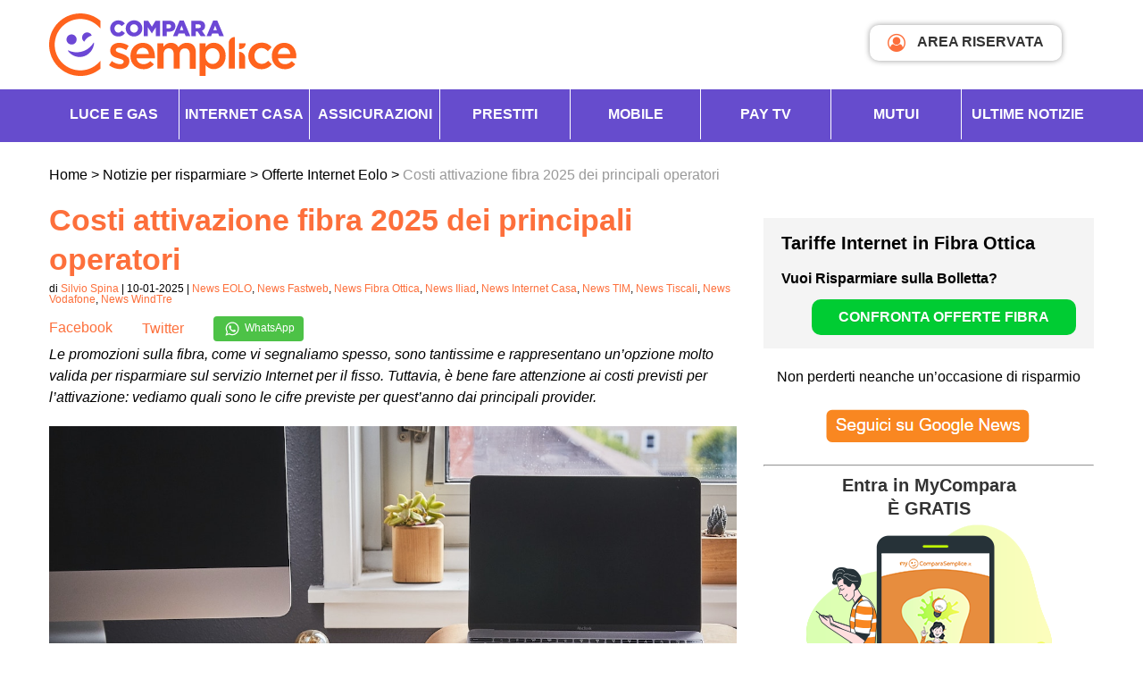

--- FILE ---
content_type: text/html; charset=UTF-8
request_url: https://www.comparasemplice.it/informazioni/fibra/costi-attivazione-fibra
body_size: 27330
content:
<!DOCTYPE html><html
xmlns=http://www.w3.org/1999/xhtml lang=it-IT prefix="og: https://ogp.me/ns# fb: https://ogp.me/ns/fb# article: https://ogp.me/ns/article#"><head ><link
rel=profile href=http://gmpg.org/xfn/11><meta
http-equiv="Content-Type" content="text/html; charset=UTF-8"><meta
name="viewport" content="width=device-width, initial-scale=1, maximum-scale=1"><title>Costi attivazione fibra 2025 dei principali operatori | ComparaSemplice.it</title><link
rel=pingback href=https://www.comparasemplice.it/informazioni/xmlrpc.php><meta
name="msapplication-TileImage" content="/images/icon.png"><link
rel=icon href=/images/icon.png sizes=32x32><link
rel=icon href=/images/icon.png sizes=192x192><link
rel=apple-touch-icon-precomposed href=/images/icon.png><link
rel=preconnect href=https://cdn3.comparasemplice.it><link
rel=stylesheet type=text/css href=https://cdn3.comparasemplice.it/css/styleWP.min.css><meta
name="wpsso-begin" content="wpsso structured data begin"><meta
name="generator" content="WPSSO Core 21.5.1/L*"><meta
name="generator" content="WPSSO UM 7.2.2/S"><meta
property="fb:app_id" content="1811151325588011"><meta
property="og:type" content="article"><meta
property="og:url" content="https://www.comparasemplice.it/informazioni/fibra/costi-attivazione-fibra"><meta
property="og:locale" content="it_IT"><meta
property="og:site_name" content="Notizie per Risparmiare di ComparaSemplice.it"><meta
property="og:title" content="Costi attivazione fibra 2025 dei principali operatori |..."><meta
property="og:description" content="State pensando di cambiare operatore o di attivare una nuova linea fibra? I costi di attivazione sono una voce da tenere in considerazione: ecco le cifre previste quest&#039;anno."><meta
property="og:updated_time" content="2025-01-15T16:11:49+00:00"><meta
property="og:image" content="https://cdn3.comparasemplice.it/informazioni/wp-content/uploads/2023/04/costi-attivazione-fibra-1200x630-cropped.jpg"><meta
property="og:image:width" content="1200"><meta
property="og:image:height" content="630"><meta
property="og:image:alt" content="Costi attivazione fibra 2025 dei principali operatori"><meta
property="article:publisher" content="https://www.facebook.com/comparasemplice.it"><meta
property="article:published_time" content="2025-01-10T08:55:04+00:00"><meta
property="article:modified_time" content="2025-01-15T16:11:49+00:00"><meta
name="twitter:domain" content="www.comparasemplice.it"><meta
name="twitter:site" content="@comparasemplice"><meta
name="twitter:title" content="Costi attivazione fibra 2025 dei principali operatori |..."><meta
name="twitter:description" content="State pensando di cambiare operatore o di attivare una nuova linea fibra? I costi di attivazione sono una voce da tenere in considerazione: ecco le cifre previste quest&#039;anno."><meta
name="twitter:card" content="summary_large_image"><meta
name="twitter:image" content="https://cdn3.comparasemplice.it/informazioni/wp-content/uploads/2023/04/costi-attivazione-fibra-1200x628-cropped.jpg?p=54088"><meta
name="twitter:image:alt" content="Costi attivazione fibra 2025 dei principali operatori"><meta
name="twitter:label1" content="Written by"><meta
name="twitter:data1" content="Silvio Spina"><meta
name="twitter:label2" content="Est. reading time"><meta
name="twitter:data2" content="4 minutes"><meta
name="author" content="Silvio Spina"><meta
name="thumbnail" content="https://cdn3.comparasemplice.it/informazioni/wp-content/uploads/2023/04/costi-attivazione-fibra-800x230-cropped.jpg"> <script type=application/ld+json id=wpsso-schema-graph>{
    "@context": "https://schema.org",
    "@graph": [
        {
            "@id": "/fibra/costi-attivazione-fibra#sso/blog-posting/54088",
            "@context": "https://schema.org",
            "@type": "BlogPosting",
            "mainEntityOfPage": "https://www.comparasemplice.it/informazioni/fibra/costi-attivazione-fibra",
            "url": "https://www.comparasemplice.it/informazioni/fibra/costi-attivazione-fibra",
            "name": "Costi attivazione fibra 2025 dei principali operatori |...",
            "alternateName": "Costi attivazione fibra 2025 dei principali operatori | ComparaSemplice.it",
            "description": "State pensando di cambiare operatore o di attivare una nuova linea fibra? I costi di attivazione sono una voce da tenere in considerazione: ecco le cifre previste quest&#039;anno.",
            "publisher": [
                {
                    "@id": "/#sso/organization/site/org-banner-url"
                }
            ],
            "provider": [
                {
                    "@id": "/#sso/organization/site/org-logo-url"
                }
            ],
            "headline": "Costi attivazione fibra 2025 dei principali operatori | ComparaSemplice.it",
            "isFamilyFriendly": true,
            "inLanguage": "it_IT",
            "datePublished": "2025-01-10T08:55:04+00:00",
            "dateModified": "2025-01-15T16:11:49+00:00",
            "author": {
                "@id": "/488e047f8bb40531d824f0c4b7c6b443#sso/person"
            },
            "thumbnailUrl": "https://cdn3.comparasemplice.it/informazioni/wp-content/uploads/2023/04/costi-attivazione-fibra-800x230-cropped.jpg",
            "image": [
                {
                    "@id": "/wp-content/uploads/2023/04/costi-attivazione-fibra-1200x675-cropped.jpg#sso/image-object"
                }
            ],
            "commentCount": 0,
            "timeRequired": "PT4M",
            "speakable": {
                "@context": "https://schema.org",
                "@type": "SpeakableSpecification",
                "cssSelector": [
                    ".list3 a",
                    ".list3 p"
                ]
            }
        },
        {
            "@id": "/#sso/organization/site/org-banner-url",
            "@context": "https://schema.org",
            "@type": "Organization",
            "url": "https://www.comparasemplice.it/informazioni/",
            "name": "Notizie per Risparmiare di ComparaSemplice.it",
            "description": "Risparmia le tue energie: informati su come risparmiare in casa e come cogliere le occasioni sulle tariffe energia, Internet, telefonia e assicurazioni.",
            "sameAs": [
                "https://www.facebook.com/comparasemplice.it",
                "https://it.linkedin.com/company/comparasemplice",
                "https://twitter.com/comparasemplice",
                "https://www.youtube.com/channel/UCc48ItnLYuh2OG1h3-2XX3A"
            ]
        },
        {
            "@id": "/#sso/organization/site/org-logo-url",
            "@context": "https://schema.org",
            "@type": "Organization",
            "url": "https://www.comparasemplice.it/informazioni/",
            "name": "Notizie per Risparmiare di ComparaSemplice.it",
            "description": "Risparmia le tue energie: informati su come risparmiare in casa e come cogliere le occasioni sulle tariffe energia, Internet, telefonia e assicurazioni.",
            "sameAs": [
                "https://www.facebook.com/comparasemplice.it",
                "https://it.linkedin.com/company/comparasemplice",
                "https://twitter.com/comparasemplice",
                "https://www.youtube.com/channel/UCc48ItnLYuh2OG1h3-2XX3A"
            ]
        },
        {
            "@id": "/488e047f8bb40531d824f0c4b7c6b443#sso/person",
            "@context": "https://schema.org",
            "@type": "Person",
            "name": "Silvio Spina",
            "givenName": "Silvio",
            "familyName": "Spina",
            "description": "Silvio Spina, Web Editor dei contenuti per il blog Notizie per Risparmiare di ComparaSemplice.it. Esperto telefonia mobile (dispositivi e tariffe), delle TLC e nella comparazione di servizi",
            "sameAs": [
                "https://it.linkedin.com/in/silviospina"
            ]
        },
        {
            "@id": "/wp-content/uploads/2023/04/costi-attivazione-fibra-1200x675-cropped.jpg#sso/image-object",
            "@context": "https://schema.org",
            "@type": "ImageObject",
            "url": "https://cdn3.comparasemplice.it/informazioni/wp-content/uploads/2023/04/costi-attivazione-fibra-1200x675-cropped.jpg",
            "identifier": "54089-wpsso-schema-16x9",
            "name": "Costi attivazione fibra 2025 dei principali operatori  | Notizie...",
            "alternateName": "Costi attivazione fibra 2025 dei principali operatori  | Notizie per Risparmiare di ComparaSemplice.it",
            "alternativeHeadline": "Costi attivazione fibra 2025 dei principali operatori",
            "description": "Costi attivazione fibra 2025 dei principali operatori",
            "encodingFormat": "image/jpeg",
            "uploadDate": "2023-04-29T06:02:33+00:00",
            "width": [
                {
                    "@id": "#sso/qv-width-px-1200"
                }
            ],
            "height": [
                {
                    "@id": "#sso/qv-height-px-675"
                }
            ]
        },
        {
            "@id": "#sso/qv-width-px-1200",
            "@context": "https://schema.org",
            "@type": "QuantitativeValue",
            "name": "Width",
            "unitText": "px",
            "unitCode": "E37",
            "value": "1200"
        },
        {
            "@id": "#sso/qv-height-px-675",
            "@context": "https://schema.org",
            "@type": "QuantitativeValue",
            "name": "Height",
            "unitText": "px",
            "unitCode": "E37",
            "value": "675"
        }
    ]
}</script> <meta
name="wpsso-end" content="wpsso structured data end"><meta
name="wpsso-cached" content="2025-11-12T13:37:37+00:00 for www.comparasemplice.it/informazioni"><meta
name="wpsso-added" content="2025-11-18T14:52:32+00:00 in 0.000801 secs (20.89 MB peak)"><meta
name='robots' content='index, follow, max-image-preview:large, max-snippet:-1, max-video-preview:-1'><meta
name="description" content="State pensando di cambiare operatore o di attivare una nuova linea fibra? I costi di attivazione sono una voce da tenere in considerazione: ecco le cifre previste quest&#039;anno."><link
rel=canonical href=https://www.comparasemplice.it/informazioni/fibra/costi-attivazione-fibra><meta
name="author" content="Silvio Spina"> <script type=application/ld+json class=yoast-schema-graph>{"@context":"https://schema.org","@graph":[{"@type":"BreadcrumbList","@id":"https://www.comparasemplice.it/informazioni/fibra/costi-attivazione-fibra#breadcrumb","itemListElement":[{"@type":"ListItem","position":1,"name":"Home","item":"https://www.comparasemplice.it/informazioni"},{"@type":"ListItem","position":2,"name":"Costi attivazione fibra 2025 dei principali operatori"}]}]}</script> <link
rel=dns-prefetch href=//code.jquery.com><link
rel=alternate type=application/rss+xml title="Il Blog di ComparaSemplice &raquo; Costi attivazione fibra 2025 dei principali operatori Feed dei commenti" href=https://www.comparasemplice.it/informazioni/fibra/costi-attivazione-fibra/feed>
<script id=compa-ready>window.advanced_ads_ready=function(e,a){a=a||"complete";var d=function(e){return"interactive"===a?"loading"!==e:"complete"===e};d(document.readyState)?e():document.addEventListener("readystatechange",(function(a){d(a.target.readyState)&&e()}),{once:"interactive"===a})},window.advanced_ads_ready_queue=window.advanced_ads_ready_queue||[];</script> <link
rel=stylesheet href=https://cdn3.comparasemplice.it/informazioni/wp-content/cache/minify/0b4a5.css.gzip media=all><style id=classic-theme-styles-inline-css>/*! This file is auto-generated */
.wp-block-button__link{color:#fff;background-color:#32373c;border-radius:9999px;box-shadow:none;text-decoration:none;padding:calc(.667em + 2px) calc(1.333em + 2px);font-size:1.125em}.wp-block-file__button{background:#32373c;color:#fff;text-decoration:none}</style><style id=global-styles-inline-css>/*<![CDATA[*/body{--wp--preset--color--black: #000000;--wp--preset--color--cyan-bluish-gray: #abb8c3;--wp--preset--color--white: #ffffff;--wp--preset--color--pale-pink: #f78da7;--wp--preset--color--vivid-red: #cf2e2e;--wp--preset--color--luminous-vivid-orange: #ff6900;--wp--preset--color--luminous-vivid-amber: #fcb900;--wp--preset--color--light-green-cyan: #7bdcb5;--wp--preset--color--vivid-green-cyan: #00d084;--wp--preset--color--pale-cyan-blue: #8ed1fc;--wp--preset--color--vivid-cyan-blue: #0693e3;--wp--preset--color--vivid-purple: #9b51e0;--wp--preset--gradient--vivid-cyan-blue-to-vivid-purple: linear-gradient(135deg,rgba(6,147,227,1) 0%,rgb(155,81,224) 100%);--wp--preset--gradient--light-green-cyan-to-vivid-green-cyan: linear-gradient(135deg,rgb(122,220,180) 0%,rgb(0,208,130) 100%);--wp--preset--gradient--luminous-vivid-amber-to-luminous-vivid-orange: linear-gradient(135deg,rgba(252,185,0,1) 0%,rgba(255,105,0,1) 100%);--wp--preset--gradient--luminous-vivid-orange-to-vivid-red: linear-gradient(135deg,rgba(255,105,0,1) 0%,rgb(207,46,46) 100%);--wp--preset--gradient--very-light-gray-to-cyan-bluish-gray: linear-gradient(135deg,rgb(238,238,238) 0%,rgb(169,184,195) 100%);--wp--preset--gradient--cool-to-warm-spectrum: linear-gradient(135deg,rgb(74,234,220) 0%,rgb(151,120,209) 20%,rgb(207,42,186) 40%,rgb(238,44,130) 60%,rgb(251,105,98) 80%,rgb(254,248,76) 100%);--wp--preset--gradient--blush-light-purple: linear-gradient(135deg,rgb(255,206,236) 0%,rgb(152,150,240) 100%);--wp--preset--gradient--blush-bordeaux: linear-gradient(135deg,rgb(254,205,165) 0%,rgb(254,45,45) 50%,rgb(107,0,62) 100%);--wp--preset--gradient--luminous-dusk: linear-gradient(135deg,rgb(255,203,112) 0%,rgb(199,81,192) 50%,rgb(65,88,208) 100%);--wp--preset--gradient--pale-ocean: linear-gradient(135deg,rgb(255,245,203) 0%,rgb(182,227,212) 50%,rgb(51,167,181) 100%);--wp--preset--gradient--electric-grass: linear-gradient(135deg,rgb(202,248,128) 0%,rgb(113,206,126) 100%);--wp--preset--gradient--midnight: linear-gradient(135deg,rgb(2,3,129) 0%,rgb(40,116,252) 100%);--wp--preset--font-size--small: 13px;--wp--preset--font-size--medium: 20px;--wp--preset--font-size--large: 36px;--wp--preset--font-size--x-large: 42px;--wp--preset--spacing--20: 0.44rem;--wp--preset--spacing--30: 0.67rem;--wp--preset--spacing--40: 1rem;--wp--preset--spacing--50: 1.5rem;--wp--preset--spacing--60: 2.25rem;--wp--preset--spacing--70: 3.38rem;--wp--preset--spacing--80: 5.06rem;--wp--preset--shadow--natural: 6px 6px 9px rgba(0, 0, 0, 0.2);--wp--preset--shadow--deep: 12px 12px 50px rgba(0, 0, 0, 0.4);--wp--preset--shadow--sharp: 6px 6px 0px rgba(0, 0, 0, 0.2);--wp--preset--shadow--outlined: 6px 6px 0px -3px rgba(255, 255, 255, 1), 6px 6px rgba(0, 0, 0, 1);--wp--preset--shadow--crisp: 6px 6px 0px rgba(0, 0, 0, 1);}:where(.is-layout-flex){gap: 0.5em;}:where(.is-layout-grid){gap: 0.5em;}body .is-layout-flow > .alignleft{float: left;margin-inline-start: 0;margin-inline-end: 2em;}body .is-layout-flow > .alignright{float: right;margin-inline-start: 2em;margin-inline-end: 0;}body .is-layout-flow > .aligncenter{margin-left: auto !important;margin-right: auto !important;}body .is-layout-constrained > .alignleft{float: left;margin-inline-start: 0;margin-inline-end: 2em;}body .is-layout-constrained > .alignright{float: right;margin-inline-start: 2em;margin-inline-end: 0;}body .is-layout-constrained > .aligncenter{margin-left: auto !important;margin-right: auto !important;}body .is-layout-constrained > :where(:not(.alignleft):not(.alignright):not(.alignfull)){max-width: var(--wp--style--global--content-size);margin-left: auto !important;margin-right: auto !important;}body .is-layout-constrained > .alignwide{max-width: var(--wp--style--global--wide-size);}body .is-layout-flex{display: flex;}body .is-layout-flex{flex-wrap: wrap;align-items: center;}body .is-layout-flex > *{margin: 0;}body .is-layout-grid{display: grid;}body .is-layout-grid > *{margin: 0;}:where(.wp-block-columns.is-layout-flex){gap: 2em;}:where(.wp-block-columns.is-layout-grid){gap: 2em;}:where(.wp-block-post-template.is-layout-flex){gap: 1.25em;}:where(.wp-block-post-template.is-layout-grid){gap: 1.25em;}.has-black-color{color: var(--wp--preset--color--black) !important;}.has-cyan-bluish-gray-color{color: var(--wp--preset--color--cyan-bluish-gray) !important;}.has-white-color{color: var(--wp--preset--color--white) !important;}.has-pale-pink-color{color: var(--wp--preset--color--pale-pink) !important;}.has-vivid-red-color{color: var(--wp--preset--color--vivid-red) !important;}.has-luminous-vivid-orange-color{color: var(--wp--preset--color--luminous-vivid-orange) !important;}.has-luminous-vivid-amber-color{color: var(--wp--preset--color--luminous-vivid-amber) !important;}.has-light-green-cyan-color{color: var(--wp--preset--color--light-green-cyan) !important;}.has-vivid-green-cyan-color{color: var(--wp--preset--color--vivid-green-cyan) !important;}.has-pale-cyan-blue-color{color: var(--wp--preset--color--pale-cyan-blue) !important;}.has-vivid-cyan-blue-color{color: var(--wp--preset--color--vivid-cyan-blue) !important;}.has-vivid-purple-color{color: var(--wp--preset--color--vivid-purple) !important;}.has-black-background-color{background-color: var(--wp--preset--color--black) !important;}.has-cyan-bluish-gray-background-color{background-color: var(--wp--preset--color--cyan-bluish-gray) !important;}.has-white-background-color{background-color: var(--wp--preset--color--white) !important;}.has-pale-pink-background-color{background-color: var(--wp--preset--color--pale-pink) !important;}.has-vivid-red-background-color{background-color: var(--wp--preset--color--vivid-red) !important;}.has-luminous-vivid-orange-background-color{background-color: var(--wp--preset--color--luminous-vivid-orange) !important;}.has-luminous-vivid-amber-background-color{background-color: var(--wp--preset--color--luminous-vivid-amber) !important;}.has-light-green-cyan-background-color{background-color: var(--wp--preset--color--light-green-cyan) !important;}.has-vivid-green-cyan-background-color{background-color: var(--wp--preset--color--vivid-green-cyan) !important;}.has-pale-cyan-blue-background-color{background-color: var(--wp--preset--color--pale-cyan-blue) !important;}.has-vivid-cyan-blue-background-color{background-color: var(--wp--preset--color--vivid-cyan-blue) !important;}.has-vivid-purple-background-color{background-color: var(--wp--preset--color--vivid-purple) !important;}.has-black-border-color{border-color: var(--wp--preset--color--black) !important;}.has-cyan-bluish-gray-border-color{border-color: var(--wp--preset--color--cyan-bluish-gray) !important;}.has-white-border-color{border-color: var(--wp--preset--color--white) !important;}.has-pale-pink-border-color{border-color: var(--wp--preset--color--pale-pink) !important;}.has-vivid-red-border-color{border-color: var(--wp--preset--color--vivid-red) !important;}.has-luminous-vivid-orange-border-color{border-color: var(--wp--preset--color--luminous-vivid-orange) !important;}.has-luminous-vivid-amber-border-color{border-color: var(--wp--preset--color--luminous-vivid-amber) !important;}.has-light-green-cyan-border-color{border-color: var(--wp--preset--color--light-green-cyan) !important;}.has-vivid-green-cyan-border-color{border-color: var(--wp--preset--color--vivid-green-cyan) !important;}.has-pale-cyan-blue-border-color{border-color: var(--wp--preset--color--pale-cyan-blue) !important;}.has-vivid-cyan-blue-border-color{border-color: var(--wp--preset--color--vivid-cyan-blue) !important;}.has-vivid-purple-border-color{border-color: var(--wp--preset--color--vivid-purple) !important;}.has-vivid-cyan-blue-to-vivid-purple-gradient-background{background: var(--wp--preset--gradient--vivid-cyan-blue-to-vivid-purple) !important;}.has-light-green-cyan-to-vivid-green-cyan-gradient-background{background: var(--wp--preset--gradient--light-green-cyan-to-vivid-green-cyan) !important;}.has-luminous-vivid-amber-to-luminous-vivid-orange-gradient-background{background: var(--wp--preset--gradient--luminous-vivid-amber-to-luminous-vivid-orange) !important;}.has-luminous-vivid-orange-to-vivid-red-gradient-background{background: var(--wp--preset--gradient--luminous-vivid-orange-to-vivid-red) !important;}.has-very-light-gray-to-cyan-bluish-gray-gradient-background{background: var(--wp--preset--gradient--very-light-gray-to-cyan-bluish-gray) !important;}.has-cool-to-warm-spectrum-gradient-background{background: var(--wp--preset--gradient--cool-to-warm-spectrum) !important;}.has-blush-light-purple-gradient-background{background: var(--wp--preset--gradient--blush-light-purple) !important;}.has-blush-bordeaux-gradient-background{background: var(--wp--preset--gradient--blush-bordeaux) !important;}.has-luminous-dusk-gradient-background{background: var(--wp--preset--gradient--luminous-dusk) !important;}.has-pale-ocean-gradient-background{background: var(--wp--preset--gradient--pale-ocean) !important;}.has-electric-grass-gradient-background{background: var(--wp--preset--gradient--electric-grass) !important;}.has-midnight-gradient-background{background: var(--wp--preset--gradient--midnight) !important;}.has-small-font-size{font-size: var(--wp--preset--font-size--small) !important;}.has-medium-font-size{font-size: var(--wp--preset--font-size--medium) !important;}.has-large-font-size{font-size: var(--wp--preset--font-size--large) !important;}.has-x-large-font-size{font-size: var(--wp--preset--font-size--x-large) !important;}
.wp-block-navigation a:where(:not(.wp-element-button)){color: inherit;}
:where(.wp-block-post-template.is-layout-flex){gap: 1.25em;}:where(.wp-block-post-template.is-layout-grid){gap: 1.25em;}
:where(.wp-block-columns.is-layout-flex){gap: 2em;}:where(.wp-block-columns.is-layout-grid){gap: 2em;}
.wp-block-pullquote{font-size: 1.5em;line-height: 1.6;}/*]]>*/</style><link
rel=stylesheet href=https://cdn3.comparasemplice.it/informazioni/wp-content/cache/minify/bbd44.css.gzip media=all> <script>if (document.location.protocol != "https:") {
    document.location = document.URL.replace(/^http:/i, "https:");
}</script> <script src="https://code.jquery.com/jquery-3.7.1.min.js?ver=3.7.1" id=jquery-js></script> <script src="https://code.jquery.com/jquery-migrate-3.5.2.min.js?ver=3.5.2" id=jquery-migrate-js></script> <script src="https://cdn3.comparasemplice.it/informazioni/wp-content/themes/compara3/js/jquery-ui-compara.js.gzip?ver=6.4.2" id=jquery-ui-compara-js></script> <script src="https://cdn3.comparasemplice.it/informazioni/wp-content/themes/compara3/js/lazyload.min.js.gzip?ver=6.4.2" id=lazyload-js></script> <script src="https://cdn3.comparasemplice.it/informazioni/wp-content/themes/compara3/js/gauge.min.js.gzip?ver=6.4.2" id=gauge.min-js></script> <script src="https://cdn3.comparasemplice.it/informazioni/wp-content/themes/compara3/js/slick.min.js.gzip?ver=6.4.2" id=slick.min-js></script> <script src="https://cdn3.comparasemplice.it/informazioni/wp-content/themes/compara3/js/jquery.fancybox.min.js.gzip?ver=6.4.2" id=jquery.fancybox.min-js></script> <script src="https://cdn3.comparasemplice.it/informazioni/wp-content/themes/compara3/js/jquery.overlayScrollbars.min.js.gzip?ver=6.4.2" id=jquery.overlayScrollbars.min-js></script> <script src="https://cdn3.comparasemplice.it/informazioni/wp-content/themes/compara3/js/script.js.gzip?ver=6.4.2" id=application-js></script> <link
rel=https://api.w.org/ href=https://www.comparasemplice.it/informazioni/wp-json/ ><link
rel=alternate type=application/json href=https://www.comparasemplice.it/informazioni/wp-json/wp/v2/posts/54088><link
rel=EditURI type=application/rsd+xml title=RSD href=https://www.comparasemplice.it/informazioni/xmlrpc.php?rsd> <script>var $ = null;
	document.addEventListener('DOMContentLoaded', function () { $ = jQuery; });</script> </head><body
class="post-template-default single single-post postid-54088 single-format-standard browser-Mozilla platform-unknown version-5 slug-costi-attivazione-fibra category-51 category-43 category-40 category-588 category-35 category-44 category-45 category-41 category-46 wpsso-post-54088-type-post">
<noscript><iframe
src="https://www.googletagmanager.com/ns.html?id=GTM-533PBSW"
height=0 width=0 style=display:none;visibility:hidden></iframe></noscript><div
id=fb-root></div><header
class=col-full><div
class=center-block><div
class=col-content>
<button
id=trigger aria-label=Menù> <span
class=menu_mobile></span></button>
<a
href=https://www.comparasemplice.it class=logo>
<img
class data-src=https://www.comparasemplice.it/images/logo_comparasemplice_new.svg loading=lazy alt="Compara Logo" aria-hidden=true>
</a>
<a
href=https://my.comparasemplice.it/login target=_blank class=login_btn><i
class="fa fa-user-circle-o" aria-hidden=true></i> AREA RISERVATA</a></div></div><div
class=sf_color_violet><div
id=menu_mobile class="center-block menu_desktop"><div
class=col-content><ul
class=menu_principale itemscope itemtype=http://www.schema.org/SiteNavigationElement>
<li>
<span
class=submenu-button></span>
<a
class=openSub itemprop=url href=https://www.comparasemplice.it/energia-luce-gas>Luce e Gas</a><div
class="menu_container col3"><div
class=sf_white><ul>
<li>
<span>Energia Casa e Business</span>
</li>
<li>
<a
href=https://www.comparasemplice.it/energia-luce-gas itemprop=url target=_self>Offerte Luce e Gas</a>
</li>
<li>
<a
href=https://www.comparasemplice.it/energia-elettrica-luce itemprop=url target=_self>Offerte Luce</a>
</li>
<li>
<a
href=https://www.comparasemplice.it/gas-riscaldamento itemprop=url target=_self>Offerte Gas</a>
</li>
<li>
<a
href=https://www.comparasemplice.it/energia-luce-gas/business itemprop=url target=_self>Energia Business</a>
</li>
<li>
<a
href=https://www.comparasemplice.it/caricamento-bolletta itemprop=url target=_self>Carica Bolletta</a>
</li>
<li>
<span
class=mt10>Utenze Luce e Gas</span>
</li>
<li>
<a
href=https://www.comparasemplice.it/energia-luce-gas/allaccio itemprop=url target=_self>Allaccio</a>
</li>
<li>
<a
href=https://www.comparasemplice.it/energia-elettrica-luce/voltura itemprop=url target=_self>Voltura</a>
</li>
<li>
<a
href=https://www.comparasemplice.it/energia-elettrica-luce/subentro itemprop=url target=_self>Subentro</a>
</li>
<li>
<a
href=https://www.comparasemplice.it/energia-luce-gas/codice-pod itemprop=url target=_self>Codice Pod</a>
</li>
<li>
<a
href=https://www.comparasemplice.it/energia-luce-gas/codice-pdr itemprop=url target=_self>Codice PDR</a>
</li>
<li>
<a
href=https://www.comparasemplice.it/energia-luce-gas/come-cambiare-fornitore itemprop=url target=_self>Come cambiare fornitore</a>
</li></ul><ul>
<li>
<span>Guide Energia</span>
</li>
<li>
<a
href=https://www.comparasemplice.it/energia-luce-gas/bolletta-luce itemprop=url target=_self>Leggere la Bolletta Luce</a>
</li>
<li>
<a
href=https://www.comparasemplice.it/energia-luce-gas/bolletta-gas itemprop=url target=_self>Leggere la Bolletta Gas</a>
</li>
<li>
<a
href=https://www.comparasemplice.it/energia-luce-gas/mercato-libero itemprop=url target=_self>Mercato libero</a>
</li>
<li>
<a
href=https://www.comparasemplice.it/energia-luce-gas/maggior-tutela itemprop=url target=_self>Maggior tutela</a>
</li>
<li>
<a
href=https://www.comparasemplice.it/energia-luce-gas/rateizzazione-bollette itemprop=url target=_self>Rateizzazione Bollette</a>
</li>
<li>
<a
href=https://www.comparasemplice.it/informazioni/energia/bonus-bollette-luce-e-gas itemprop=url target=_self>Bonus Bollette</a>
</li>
<li>
<a
href=https://www.comparasemplice.it/energia-luce-gas/prezzo-unico-nazionale itemprop=url target=_self>Prezzo Unico Nazionale (PUN)</a>
</li>
<li>
<a
href=https://www.comparasemplice.it/gas-riscaldamento/ttf itemprop=url target=_self>Indice TTF</a>
</li>
<li>
<span
class=mt10>Risparmio Energetico</span>
</li>
<li>
<a
href=https://www.comparasemplice.it/energia-luce-gas/risparmio-energetico itemprop=url target=_self>Risparmio Energetico</a>
</li>
<li>
<a
href=https://primaluce.comparasemplice.it/ itemprop=url target=_self>PrimaLuce - Audit Elettrodomestici</a>
</li></ul></div></div>
</li>
<li>
<span
class=submenu-button></span>
<a
class=openSub itemprop=url href=https://www.comparasemplice.it/internet-casa>INTERNET CASA</a><div
class="menu_container col3"><div
class=sf_white><ul>
<li>
<span>Internet</span>
</li>
<li>
<a
href=https://www.comparasemplice.it/fibra-ottica itemprop=url target=_self>Offerte Fibra Ottica</a>
</li>
<li>
<a
href=https://www.comparasemplice.it/internet-casa itemprop=url target=_self>Offerte Internet Casa</a>
</li>
<li>
<a
href=https://www.comparasemplice.it/adsl itemprop=url target=_self>Offerte ADSL</a>
</li>
<li>
<a
href=https://www.comparasemplice.it/adsl/business itemprop=url target=_self>Offerte ADSL Business</a>
</li>
<li>
<span
class=mt10>Strumenti e Risorse</span>
</li>
<li>
<a
href=https://www.comparasemplice.it/verifica-copertura-adsl itemprop=url target=_self>Verifica copertura</a>
</li>
<li>
<a
href=https://speedtest.comparasemplice.it/ itemprop=url target=_self>Speed test ADSL e Fibra</a>
</li>
<li>
<a
href=https://www.comparasemplice.it/informazioni/aziende-e-professionisti/voucher-internet-imprese itemprop=url target=_self>Voucher Connettività</a>
</li></ul><ul>
<li>
<span>Promozioni</span>
</li>
<li>
<a
href=https://www.comparasemplice.it/adsl/con-telefonia-fissa itemprop=url target=_self>Offerte Internet e Telefono</a>
</li>
<li>
<a
href=https://www.comparasemplice.it/adsl/offerte-internet-senza-modem itemprop=url target=_self>Offerte Internet Senza Modem</a>
</li>
<li>
<a
href=https://www.comparasemplice.it/adsl/solo-adsl itemprop=url target=_self>Offerte solo Internet</a>
</li>
<li>
<a
href=https://www.comparasemplice.it/adsl/20-mega itemprop=url target=_self>Offerte ADSL 20 mega</a>
</li>
<li>
<a
href=https://www.comparasemplice.it/fibra-ottica/offerte-100-mega itemprop=url target=_self>Offerte Fibra 100 mega</a>
</li>
<li>
<a
href=https://www.comparasemplice.it/adsl/satellitare itemprop=url target=_self>Offerte ADSL Satellitare</a>
</li>
<li>
<a
href=https://www.comparasemplice.it/adsl/senza-linea itemprop=url target=_self>Internet senza linea fissa</a>
</li>
<li>
<a
href=https://www.comparasemplice.it/adsl/wifi itemprop=url target=_self>Offerte Internet Wireless</a>
</li></ul></div></div>
</li>
<li>
<span
class=submenu-button></span>
<a
class=openSub itemprop=url href=https://www.comparasemplice.it/assicurazioni>Assicurazioni</a><div
class="menu_container col3"><div
class=sf_white><ul>
<li>
<span>Prodotti Assicurativi in Comparazione</span>
</li>
<li>
<span
class=mt10>Per i veicoli</span>
</li>
<li>
<a
href=https://www.comparasemplice.it/assicurazione-auto itemprop=url target=_self>Assicurazione Auto</a>
</li>
<li>
<a
href=https://www.comparasemplice.it/assicurazione-moto itemprop=url target=_self>Assicurazione Moto</a>
</li>
<li>
<a
href=https://www.comparasemplice.it/assicurazione-autocarro itemprop=url target=_self>Assicurazione Autocarro</a>
</li>
<li>
<span
class=mt10>Per la famiglia</span>
</li>
<li>
<a
href=https://www.comparasemplice.it/assicurazione-infortuni itemprop=url target=_self>Assicurazione Infortuni</a>
</li>
<li>
<span
class=mt10>I nostri Partner Assicurativi</span>
</li>
<li>
<a
href=https://www.comparasemplice.it/assicurazioni/partner-assicurativi itemprop=url target=blank>Scopri i Partner</a>
</li></ul><ul>
<li>
<span>Prodotti Assicurativi non comparati</span>
</li>
<li>
<a
href=https://www.comparasemplice.it/assicurazione-casa itemprop=url target=_self>Assicurazione Casa</a>
</li>
<li>
<a
href=https://www.comparasemplice.it/rc-professionale itemprop=url target=_self>Rc Professionale</a>
</li>
<li>
<a
href=https://www.comparasemplice.it/assicurazione-viaggio itemprop=url target=_self>Assicurazione Viaggi</a>
</li>
<li>
<span
class=mt10>Le altre collaborazioni</span>
</li>
<li>
<a
href=https://www.comparasemplice.it/assicurazioni/altre-collaborazioni itemprop=url target=blank>Scopri le Collaborazioni</a>
</li></ul></div></div>
</li>
<li>
<span
class=submenu-button></span>
<a
class=openSub itemprop=url href=https://www.comparasemplice.it/prestiti>Prestiti</a><div
class="menu_container col3"><div
class=sf_white><ul>
<li>
<span>Cessione del Quinto</span>
</li>
<li>
<a
href=https://www.comparasemplice.it/cessione-quinto itemprop=url target=_self>Dipendenti Privati</a>
</li>
<li>
<a
href=https://www.comparasemplice.it/cessione-quinto/dipendenti-pubblici itemprop=url target=_self>Dipendenti Pubblici</a>
</li>
<li>
<a
href=https://www.comparasemplice.it/cessione-quinto/pensionati-inps itemprop=url target=_self>Pensionati</a>
</li>
<li>
<a
href=https://www.comparasemplice.it/cessione-quinto/militari itemprop=url target=_self>Militari</a>
</li>
<li>
<a
href=https://www.comparasemplice.it/cessione-quinto/insegnanti itemprop=url target=_self>Insegnanti</a>
</li>
<li>
<a
href=https://www.comparasemplice.it/cessione-quinto/medici itemprop=url target=_self>Medici</a>
</li></ul><ul>
<li>
<span>Guide Cessione del Quinto</span>
</li>
<li>
<a
href=https://www.comparasemplice.it/cessione-quinto/documenti-necessari itemprop=url target=_self>Documenti necessari</a>
</li>
<li>
<a
href=https://www.comparasemplice.it/cessione-quinto/tempi itemprop=url target=_self>Tempi di erogazione</a>
</li>
<li>
<a
href=https://www.comparasemplice.it/cessione-quinto/motivi-rifiuto itemprop=url target=_self>Motivi di rifiuto</a>
</li>
<li>
<a
href=https://www.comparasemplice.it/cessione-quinto/cattivi-pagatori-segnalati-crif itemprop=url target=_self>Cattivi pagatori e segnalati CRIF</a>
</li></ul></div></div>
</li>
<li>
<span
class=submenu-button></span>
<a
class=openSub itemprop=url href=https://www.comparasemplice.it/offerte-sim-cellulare>Mobile</a><div
class="menu_container col3"><div
class=sf_white><ul>
<li>
<span>Servizi</span>
</li>
<li>
<a
href=https://www.comparasemplice.it/offerte-sim-cellulare/casa itemprop=url target=_self>Casa</a>
</li>
<li>
<a
href=https://www.comparasemplice.it/offerte-sim-cellulare/business itemprop=url target=_self>Business</a>
</li>
<li>
<a
href=https://www.comparasemplice.it/offerte-sim-cellulare/ricaricabili itemprop=url target=_self>A consumo</a>
</li>
<li>
<a
href=https://www.comparasemplice.it/offerte-sim-cellulare/abbonamenti-telefonici itemprop=url target=_self>Flat</a>
</li>
<li>
<a
href=https://www.comparasemplice.it/offerte-sim-cellulare/solo-telefono itemprop=url target=_self>Solo telefono</a>
</li>
<li>
<a
href=https://www.comparasemplice.it/offerte-sim-cellulare/internet-mobile-traffico-dati itemprop=url target=_self>Internet</a>
</li>
<li>
<a
href=https://www.comparasemplice.it/offerte-sim-cellulare/telefono-internet itemprop=url target=_self>Telefono+Internet</a>
</li>
<li>
<a
href=https://www.comparasemplice.it/offerte-sim-cellulare/offerte-4g itemprop=url target=_self>Con 4G</a>
</li></ul><ul>
<li>
<span>Offerte con smartphone</span>
</li>
<li>
<a
href=https://www.comparasemplice.it/offerte-sim-cellulare/tim-mobile-smartphone itemprop=url target=_self>Tim Smarphone Incluso</a>
</li>
<li>
<a
href=https://www.comparasemplice.it/offerte-sim-cellulare/wind-smartphone itemprop=url target=_self>WindTre con smartphone</a>
</li>
<li>
<a
href=https://www.comparasemplice.it/offerte-sim-cellulare/vodafone-smartphone itemprop=url target=_self>Vodafone smartphone incluso</a>
</li></ul><ul>
<li>
<span>Operatori confrontati</span>
</li>
<li>
<a
href=https://www.comparasemplice.it/offerte-sim-cellulare/operatori/tim-mobile itemprop=url target=_self>TIM mobile</a>
</li>
<li>
<a
href=https://www.comparasemplice.it/offerte-sim-cellulare/operatori/wind itemprop=url target=_self>WindTre mobile</a>
</li>
<li>
<a
href=https://www.comparasemplice.it/offerte-sim-cellulare/operatori/vodafone itemprop=url target=_self>Vodafone mobile</a>
</li>
<li>
<a
href=https://www.comparasemplice.it/offerte-sim-cellulare/operatori/fastweb-mobile itemprop=url target=_self>Fastweb mobile</a>
</li>
<li>
<a
href=https://www.comparasemplice.it/offerte-sim-cellulare/operatori/tiscali-mobile itemprop=url target=_self>Tiscali mobile</a>
</li>
<li>
<a
href=https://www.comparasemplice.it/offerte-sim-cellulare/operatori/kena-mobile itemprop=url target=_self>Kena mobile</a>
</li>
<li>
<a
href=https://www.comparasemplice.it/offerte-sim-cellulare/operatori/poste-mobile itemprop=url target=_self>Poste mobile</a>
</li>
<li>
<a
href=https://www.comparasemplice.it/offerte-sim-cellulare/operatori/bt-mobile itemprop=url target=_self>BT mobile</a>
</li>
<li>
<a
href=https://www.comparasemplice.it/offerte-sim-cellulare/operatori/iliad-mobile itemprop=url target=_self>Iliad</a>
</li>
<li>
<a
href=https://www.comparasemplice.it/offerte-sim-cellulare/operatori/ho-mobile itemprop=url target=_self>ho. Mobile</a>
</li></ul></div></div>
</li>
<li>
<span
class=submenu-button></span>
<a
class=openSub itemprop=url href=https://www.comparasemplice.it/offerte-tv>Pay TV</a><div
class="menu_container col3"><div
class=sf_white><ul>
<li>
<span>Servizi</span>
</li>
<li>
<a
href=https://www.comparasemplice.it/offerte-tv/digitale-terrestre itemprop=url target=_self>Digitale terrestre</a>
</li>
<li>
<a
href=https://www.comparasemplice.it/offerte-tv/satellitare itemprop=url target=_self>Satellitare</a>
</li>
<li>
<a
href=https://www.comparasemplice.it/offerte-tv/streaming itemprop=url target=_self>Streaming</a>
</li></ul><ul>
<li>
<span>Guide PayTV</span>
</li>
<li>
<a
href=https://www.comparasemplice.it/offerte-tv/cinema itemprop=url target=_self>Cinema</a>
</li>
<li>
<a
href=https://www.comparasemplice.it/offerte-tv/bambini itemprop=url target=_self>Bambini</a>
</li>
<li>
<a
href=https://www.comparasemplice.it/offerte-tv/serie-tv itemprop=url target=_self>Serie TV</a>
</li>
<li>
<a
href=https://www.comparasemplice.it/offerte-tv/documentari itemprop=url target=_self>Documentari</a>
</li>
<li>
<a
href=https://www.comparasemplice.it/offerte-tv/calcio-serie-a itemprop=url target=_self>Calcio Serie A</a>
</li>
<li>
<a
href=https://www.comparasemplice.it/offerte-tv/calcio-serie-b itemprop=url target=_self>Calcio Serie B</a>
</li>
<li>
<a
href=https://www.comparasemplice.it/offerte-tv/calcio-champions-league itemprop=url target=_self>Champions League</a>
</li>
<li>
<a
href=https://www.comparasemplice.it/offerte-tv/calcio-europa-league itemprop=url target=_self>Europa League</a>
</li>
<li>
<a
href=https://www.comparasemplice.it/offerte-tv/basket itemprop=url target=_self>Basket</a>
</li>
<li>
<a
href=https://www.comparasemplice.it/offerte-tv/tennis itemprop=url target=_self>Tennis</a>
</li>
<li>
<a
href=https://www.comparasemplice.it/offerte-tv/pallavolo itemprop=url target=_self>Pallavolo</a>
</li>
<li>
<a
href=https://www.comparasemplice.it/offerte-tv/rugby itemprop=url target=_self>Rugby</a>
</li>
<li>
<a
href=https://www.comparasemplice.it/offerte-tv/moto-gp itemprop=url target=_self>Moto GP</a>
</li>
<li>
<a
href=https://www.comparasemplice.it/offerte-tv/formula-1 itemprop=url target=_self>Formula 1</a>
</li>
<li>
<a
href=https://www.comparasemplice.it/offerte-tv/poker itemprop=url target=_self>Poker</a>
</li></ul><ul>
<li>
<span>Piattaforme e Pacchetti</span>
</li>
<li>
<a
href=https://www.comparasemplice.it/offerte-tv/piattaforme/nowtv itemprop=url target=_self>NowTV</a>
</li>
<li>
<a
href=https://www.comparasemplice.it/offerte-tv/piattaforme/timvision itemprop=url target=_self>Tim Vision</a>
</li>
<li>
<a
href=https://www.comparasemplice.it/offerte-tv/piattaforme/netflix-serie-tv itemprop=url target=_self>Netflix SerieTV</a>
</li></ul></div></div>
</li>
<li
class=prelast_child>
<span
class=submenu-button></span>
<a
class=openSub itemprop=url href=https://www.comparasemplice.it/mutui-online>Mutui</a><div
class="menu_container col3"><div
class=sf_white><ul>
<li>
<span>Mutui</span>
</li>
<li>
<a
href=https://www.comparasemplice.it/mutui-online/mutui-prima-casa itemprop=url target=_self>Mutui prima casa</a>
</li>
<li>
<a
href=https://www.comparasemplice.it/mutui-online/mutuo-100 itemprop=url target=_self>Mutuo 100%</a>
</li>
<li>
<a
href=https://www.comparasemplice.it/mutui-online/mutuo-under-36 itemprop=url target=_self>Mutuo under 36</a>
</li>
<li>
<a
href=https://www.comparasemplice.it/mutui-online/surroga-mutuo itemprop=url target=_self>Surroga Mutuo</a>
</li>
<li>
<a
href=https://www.comparasemplice.it/mutui-online/mutuo-liquidita itemprop=url target=_self>Mutuo per liquidità</a>
</li>
<li>
<a
href=https://www.comparasemplice.it/mutui-online/mutuo-ristrutturazione itemprop=url target=_self>Mutuo per ristrutturazione</a>
</li></ul><ul>
<li>
<span>Risorse Utili</span>
</li>
<li>
<a
href=https://www.comparasemplice.it/mutui-online/regole-per-scegliere-migliore itemprop=url target=_self>Regole per scegliere il miglior mutuo</a>
</li>
<li>
<a
href=https://www.comparasemplice.it/mutui-online/fondo-garanzia-prima-casa itemprop=url target=_self>Fondo di Garanzia acquisto prima casa</a>
</li>
<li>
<a
href=https://www.comparasemplice.it/mutui-online/tasso-fisso-variabile itemprop=url target=_self>Tasso Fisso o Variabile</a>
</li>
<li>
<a
href=https://www.comparasemplice.it/mutui-online/documenti-mutuo itemprop=url target=_self>Documenti Necessari Mutuo</a>
</li>
<li>
<a
href=https://www.comparasemplice.it/mutui-online/rinegoziazione-mutuo itemprop=url target=_self>Rinegoziazione Mutuo</a>
</li>
<li>
<a
href=https://www.comparasemplice.it/mutui-online/piano-ammortamento itemprop=url target=_self>Piano di Ammortamento</a>
</li>
<li>
<a
href=https://www.comparasemplice.it/mutui-online/calcolo-rata-mutuo itemprop=url target=_self>Calcolo Rata Mutuo</a>
</li>
<li>
<a
href=https://www.comparasemplice.it/mutui-online/comprare-casa-asta itemprop=url target=_self>Comprare casa all&#039;asta</a>
</li>
<li>
<a
href=https://www.comparasemplice.it/mutui-online/come-aprire-secondo-mutuo itemprop=url target=_self>Come aprire un secondo mutuo</a>
</li>
<li>
<a
href=https://www.comparasemplice.it/mutui-online/euribor itemprop=url target=_self>Euribor: cos&#039;è</a>
</li>
<li>
<a
href=https://www.comparasemplice.it/mutui-online/euribor-oggi itemprop=url target=_self>Valore Euribor Oggi</a>
</li>
<li>
<a
href=https://www.comparasemplice.it/mutui-online/irs-oggi itemprop=url target=_self>Valore IRS Oggi</a>
</li></ul><ul>
<li>
<span>Banche Partner</span>
</li>
<li>
<a
href=https://www.comparasemplice.it/banche-finanziarie/bpm itemprop=url target=_self>BPM Banca</a>
</li>
<li>
<a
href=https://www.comparasemplice.it/banche-finanziarie/bnl itemprop=url target=_self>BNL</a>
</li>
<li>
<a
href=https://www.comparasemplice.it/banche-finanziarie/ing itemprop=url target=_self>ING Italia</a>
</li>
<li>
<a
href=https://www.comparasemplice.it/banche-finanziarie/chebanca itemprop=url target=_self>CheBanca!</a>
</li>
<li>
<a
href=https://www.comparasemplice.it/banche-finanziarie/mps itemprop=url target=_self>Monte dei Paschi di Siena</a>
</li>
<li>
<a
href=https://www.comparasemplice.it/banche-finanziarie/bcc-roma itemprop=url target=_self>BCC Roma</a>
</li>
<li>
<a
href=https://www.comparasemplice.it/banche-finanziarie/banca-cambiano itemprop=url target=_self>Banca di Cambiano</a>
</li>
<li>
<a
href=https://www.comparasemplice.it/banche-finanziarie/banca-valsabbina itemprop=url target=_self>Banca Valsabbina</a>
</li>
<li>
<a
href=https://www.comparasemplice.it/banche-finanziarie/bcc-milano itemprop=url target=_self>BCC Milano</a>
</li>
<li>
<a
href=https://www.comparasemplice.it/banche-finanziarie/credit-agricole itemprop=url target=_self>Crédit Agricole Italia</a>
</li>
<li>
<a
href=https://www.comparasemplice.it/banche-finanziarie itemprop=url target=_self>Tutte le banche in Italia</a>
</li></ul></div></div>
</li>
<li
class=last_child>
<span
class=submenu-button></span>
<a
class=openSub itemprop=url href=https://www.comparasemplice.it/informazioni>Ultime Notizie</a><div
class="menu_container col3"><div
class=sf_white><ul>
<li>
<span>Aggiornamenti</span>
</li>
<li>
<a
href=https://www.comparasemplice.it/informazioni/energia itemprop=url target=_self>Notizie Energia</a>
</li>
<li>
<a
href=https://www.comparasemplice.it/informazioni/energia/gas itemprop=url target=_self>Notizie Gas</a>
</li>
<li>
<a
href=https://www.comparasemplice.it/informazioni/internet-adsl-fibra-wimax itemprop=url target=_self>Notizie Internet</a>
</li>
<li>
<a
href=https://www.comparasemplice.it/informazioni/assicurazioni itemprop=url target=_self>Notizie Assicurazioni</a>
</li>
<li>
<a
href=https://www.comparasemplice.it/informazioni/assicurazioni/rc-auto itemprop=url target=_self>Notizie RC Auto</a>
</li>
<li>
<a
href=https://www.comparasemplice.it/informazioni/telefonia itemprop=url target=_self>Notizie Telefonia</a>
</li>
<li>
<a
href=https://www.comparasemplice.it/informazioni/tv itemprop=url target=_self>Notizie Pay Tv</a>
</li>
<li>
<a
href=https://www.comparasemplice.it/informazioni/mutui itemprop=url target=_self>Notizie Mutui</a>
</li>
<li>
<a
href=https://www.comparasemplice.it/informazioni/news itemprop=url target=_self>Ultime Notizie</a>
</li>
<li>
<a
href=https://www.comparasemplice.it/informazioni itemprop=url target=_self>Tutte le news</a>
</li></ul></div></div>
</li></ul></div></div></div></header><div
class=container_overlay></div><main
class=col-full><section
class="center-block page_style blog_content blog_detail mb50"><div
class="col-full mb50"><div
class=col-full><div
class=col-content><div
class=breadcrumb>
<span
property=itemListElement typeof=ListItem><a
property=item typeof=WebPage title="Vai a Home" href=https://www.comparasemplice.it class=home><span
property=name>Home</span></a><meta
property="position" content="1"></span> &gt; <span
property=itemListElement typeof=ListItem><a
property=item typeof=WebPage title="Vai a Il Blog di ComparaSemplice." href=https://www.comparasemplice.it/informazioni class=home><span
property=name>Notizie per risparmiare</span></a><meta
property="position" content="1"></span> &gt; <span
property=itemListElement typeof=ListItem><a
property=item typeof=WebPage title="Vai agli archivi della categoria Offerte Internet Eolo." href=https://www.comparasemplice.it/adsl/compagnie/eolo class="taxonomy category"><span
property=name>Offerte Internet Eolo</span></a><meta
property="position" content="2"></span> &gt; <span
property=itemListElement typeof=ListItem><span
property=name>Costi attivazione fibra 2025 dei principali operatori</span><meta
property="position" content="3"></span></div></div></div><div
class="two_col border0"><div
class=col-8><div
class="col-content content mb50"><h1>Costi attivazione fibra 2025 dei principali operatori</h1>
<span
class="blog_info small">di <a
href=https://www.comparasemplice.it/informazioni/author/silvio title="Articoli scritti da Silvio Spina" rel=author>Silvio Spina</a> | 10-01-2025 | <a
href=https://www.comparasemplice.it/informazioni/eolo rel="category tag">News EOLO</a>, <a
href=https://www.comparasemplice.it/informazioni/fastweb rel="category tag">News Fastweb</a>, <a
href=https://www.comparasemplice.it/informazioni/fibra rel="category tag">News Fibra Ottica</a>, <a
href=https://www.comparasemplice.it/informazioni/iliad rel="category tag">News Iliad</a>, <a
href=https://www.comparasemplice.it/informazioni/internet-adsl-fibra-wimax rel="category tag">News Internet Casa</a>, <a
href=https://www.comparasemplice.it/informazioni/tim rel="category tag">News TIM</a>, <a
href=https://www.comparasemplice.it/informazioni/tiscali rel="category tag">News Tiscali</a>, <a
href=https://www.comparasemplice.it/informazioni/vodafone-internet-adsl-fibra-wimax rel="category tag">News Vodafone</a>, <a
href=https://www.comparasemplice.it/informazioni/wind rel="category tag">News WindTre</a></span>
<span
class=blog_info><div
class=left><div
class=fb-share-button data-href=https://www.comparasemplice.it/informazioni/fibra/costi-attivazione-fibra data-layout=button data-size=large style="display: inline-block; width: 100px;"><a
target=_blank href="https://www.facebook.com/sharer/sharer.php?u=https%3A%2F%2Fwww.comparasemplice.it%2Finformazioni%2Ffibra%2Fcosti-attivazione-fibra&amp;src=sdkpreparse" class=fb-xfbml-parse-ignore>Facebook</a></div>
<a
class=twitter-share-button href=https://twitter.com/intent/tweet data-size=large data-text="Costi attivazione fibra 2025 dei principali operatori" data-url=https://www.comparasemplice.it/informazioni/fibra/costi-attivazione-fibra style="display: inline-block; width: 76px;">Twitter</a>
<a
alt=Whatsapp href=whatsapp://send data-text="Costi attivazione fibra 2025 dei principali operatori" data-href=https://www.comparasemplice.it/informazioni/fibra/costi-attivazione-fibra class="whatsapp wa_btn"><svg
xmlns=http://www.w3.org/2000/svg xmlns:xlink=http://www.w3.org/1999/xlink viewBox="0 0 32 32" version=1.1 role=img aria-labelledby=at-svg-whatsapp-3 class="at-icon at-icon-whatsapp" style="fill: rgb(255, 255, 255); width: 22px; height: 22px;"><title
id=at-svg-whatsapp-3>WhatsApp</title><g><path
d="M19.11 17.205c-.372 0-1.088 1.39-1.518 1.39a.63.63 0 0 1-.315-.1c-.802-.402-1.504-.817-2.163-1.447-.545-.516-1.146-1.29-1.46-1.963a.426.426 0 0 1-.073-.215c0-.33.99-.945.99-1.49 0-.143-.73-2.09-.832-2.335-.143-.372-.214-.487-.6-.487-.187 0-.36-.043-.53-.043-.302 0-.53.115-.746.315-.688.645-1.032 1.318-1.06 2.264v.114c-.015.99.472 1.977 1.017 2.78 1.23 1.82 2.506 3.41 4.554 4.34.616.287 2.035.888 2.722.888.817 0 2.15-.515 2.478-1.318.13-.33.244-.73.244-1.088 0-.058 0-.144-.03-.215-.1-.172-2.434-1.39-2.678-1.39zm-2.908 7.593c-1.747 0-3.48-.53-4.942-1.49L7.793 24.41l1.132-3.337a8.955 8.955 0 0 1-1.72-5.272c0-4.955 4.04-8.995 8.997-8.995S25.2 10.845 25.2 15.8c0 4.958-4.04 8.998-8.998 8.998zm0-19.798c-5.96 0-10.8 4.842-10.8 10.8 0 1.964.53 3.898 1.546 5.574L5 27.176l5.974-1.92a10.807 10.807 0 0 0 16.03-9.455c0-5.958-4.842-10.8-10.802-10.8z" fill-rule=evenodd></path></g></svg> WhatsApp</a> <script>waShBtn = function() {
								  if( this.isIos === true ) {
								    var b = [].slice.call( document.querySelectorAll(".wa_btn") );
								    for (var i = 0; i < b.length; i++) {
								      var t = b[i].getAttribute("data-text");
								      var u = b[i].getAttribute("data-href");
								      var o = b[i].getAttribute("href");
								      var at = "?text=" + encodeURIComponent( t );
								      if (t) {
								          at += "%20%0A";
								      }
								      if (u) {
								          at += encodeURIComponent( u );
								      } else {
								          at += encodeURIComponent( document.URL );
								      }
								      b[i].setAttribute("href", o + at);
								      b[i].setAttribute("target", "_top");
								      b[i].setAttribute("target", "_top");
								      b[i].className += ' activeWhatsapp';
								    }
								  }
								}

								waShBtn.prototype.isIos = ((navigator.userAgent.match(/Android|iPhone/i) && !navigator.userAgent.match(/iPod|iPad/i)) ? true : false);

								var theWaShBtn = new waShBtn();</script> </div><div
class=right></div>
</span><p
class=intro_content>Le promozioni sulla fibra, come vi segnaliamo spesso, sono tantissime e rappresentano un’opzione molto valida per risparmiare sul servizio Internet per il fisso. Tuttavia, è bene fare attenzione ai costi previsti per l’attivazione: vediamo quali sono le cifre previste per quest’anno dai principali provider.</p>
<img
id=immagine-principale src=https://cdn3.comparasemplice.it/informazioni/wp-content/uploads/2023/04/costi-attivazione-fibra.jpg alt="Costi attivazione fibra 2025 dei principali operatori"><div
class="blog_offerte mb20"><div><div
class=carousel_element data-href=/adsl>
<span
class=loghi_tlc>
<small
class=logo_mancante_fornitori>Eni Plenitude S.p.A. Società Benefit</small></span><p>Plenitude Fibra</p>
<span><strong>16.90</strong> €/MESE</span></div></div><div><div
class=carousel_element data-href=/adsl>
<span
class=loghi_tlc>
<img
loading=lazy data-src=https://cdn3.comparasemplice.it/images/loghi_tlc/logo_enel.jpg src=https://cdn3.comparasemplice.it/images/loghi_tlc/logo_enel.jpg></span><p>Enel Fibra Flash Trio Web</p>
<span><strong>17.90</strong> €/MESE</span></div></div><div><div
class=carousel_element data-href=/adsl>
<span
class=loghi_tlc>
<img
loading=lazy data-src=https://cdn3.comparasemplice.it/images/loghi_tlc/logo_iren.jpg src=https://cdn3.comparasemplice.it/images/loghi_tlc/logo_iren.jpg></span><p>Iren Connect You</p>
<span><strong>18.99</strong> €/MESE</span></div></div><div><div
class=carousel_element data-href=/adsl>
<span
class=loghi_tlc>
<small
class=logo_mancante_fornitori>Edison Energia</small></span><p>Edison WiFi + Luce e Gas</p>
<span><strong>19.90</strong> €/MESE</span></div></div><div><div
class=carousel_element data-href=/adsl>
<span
class=loghi_tlc>
<img
loading=lazy data-src=https://cdn3.comparasemplice.it/images/loghi_tlc/logo_eolo.jpg src=https://cdn3.comparasemplice.it/images/loghi_tlc/logo_eolo.jpg></span><p>EOLO Casa</p>
<span><strong>19.90</strong> €/MESE</span></div></div><div><div
class=carousel_element data-href=/adsl>
<span
class=loghi_tlc>
<img
loading=lazy data-src=https://cdn3.comparasemplice.it/images/loghi_tlc/logo_sky_wifi.jpg src=https://cdn3.comparasemplice.it/images/loghi_tlc/logo_sky_wifi.jpg></span><p>Sky Wifi + Prova Sky Q</p>
<span><strong>22.90</strong> €/MESE</span></div></div><div><div
class=carousel_element data-href=/adsl>
<span
class=loghi_tlc>
<small
class=logo_mancante_fornitori>Illumia</small></span><p>Illumia Wi-FI</p>
<span><strong>22.90</strong> €/MESE</span></div></div><div><div
class=carousel_element data-href=/adsl>
<span
class=loghi_tlc>
<small
class=logo_mancante_fornitori>Tiscali</small></span><p>Tiscali Ultrainternet Wireless</p>
<span><strong>24.90</strong> €/MESE</span></div></div><div><div
class=carousel_element data-href=/adsl>
<span
class=loghi_tlc>
<img
loading=lazy data-src=https://cdn3.comparasemplice.it/images/loghi_tlc/logo_fastweb.jpg src=https://cdn3.comparasemplice.it/images/loghi_tlc/logo_fastweb.jpg></span><p>Fastweb Casa FWA</p>
<span><strong>24.95</strong> €/MESE</span></div></div><div><div
class=carousel_element data-href=/adsl>
<span
class=loghi_tlc>
<img
loading=lazy data-src=https://cdn3.comparasemplice.it/images/loghi_tlc/wind_tre.jpg src=https://cdn3.comparasemplice.it/images/loghi_tlc/wind_tre.jpg></span><p>WindTre SUPER FIBRA</p>
<span><strong>24.99</strong> €/MESE</span></div></div><div><div
class=carousel_element data-href=/adsl>
<span
class=loghi_tlc>
<img
loading=lazy data-src=https://cdn3.comparasemplice.it/images/loghi_tlc/logo_tim.jpg src=https://cdn3.comparasemplice.it/images/loghi_tlc/logo_tim.jpg></span><p>TIM PREMIUM BASE</p>
<span><strong>25.90</strong> €/MESE</span></div></div><div><div
class=carousel_element data-href=/adsl>
<span
class=loghi_tlc>
<small
class=logo_mancante_fornitori>Vodafone</small></span><p>Vodafone Internet Casa Start  + chiamate</p>
<span><strong>27.95</strong> €/MESE</span></div></div><div><div
class=carousel_element data-href=/adsl>
<span
class=loghi_tlc>
<img
loading=lazy data-src=https://cdn3.comparasemplice.it/images/loghi_tlc/logo_fastweb.jpg src=https://cdn3.comparasemplice.it/images/loghi_tlc/logo_fastweb.jpg></span><p>Fastweb Casa Start</p>
<span><strong>27.95</strong> €/MESE</span></div></div><div><div
class=carousel_element data-href=/adsl>
<span
class=loghi_tlc>
<img
loading=lazy data-src=https://cdn3.comparasemplice.it/images/loghi_tlc/logo_tim.jpg src=https://cdn3.comparasemplice.it/images/loghi_tlc/logo_tim.jpg></span><p>TIM WiFi Casa</p>
<span><strong>29.90</strong> €/MESE</span></div></div><div><div
class=carousel_element data-href=/adsl>
<span
class=loghi_tlc>
<img
loading=lazy data-src=https://cdn3.comparasemplice.it/images/loghi_tlc/logo_fastweb.jpg src=https://cdn3.comparasemplice.it/images/loghi_tlc/logo_fastweb.jpg></span><p>Fastweb Casa Pro</p>
<span><strong>29.95</strong> €/MESE</span></div></div><div><div
class=carousel_element data-href=/adsl>
<span
class=loghi_tlc>
<img
loading=lazy data-src=https://cdn3.comparasemplice.it/images/loghi_tlc/logo_fastweb.jpg src=https://cdn3.comparasemplice.it/images/loghi_tlc/logo_fastweb.jpg></span><p>Fastweb Casa Ultra</p>
<span><strong>36.95</strong> €/MESE</span></div></div></div><div
class="col-full text_center mb20 mb20" style="float: none; display: inline-block;"><span
class="link_button rounded float_left carousel_element_dettaglio" style="float: none;" data-href=/adsl>Confronta</span></div><script>document.addEventListener('DOMContentLoaded', function () { setTimeout(function() {
				jQuery(document).ready(function($) {
					$('div.carousel_element, .carousel_element_dettaglio').css('cursor', 'pointer').click(function() {
						location.href = $(this).data('href');
					});
				});
			}, 1800);});</script> <p>Le promozioni sulla fibra, come vi segnaliamo spesso, sono tantissime e rappresentano un’opzione molto valida per risparmiare sul servizio Internet per il fisso. Tuttavia, è bene fare attenzione ai costi previsti per l’attivazione: vediamo quali sono le cifre previste per quest’anno dai principali provider.</p><p>Ogni mese facciamo il punto delle <a
href=https://www.comparasemplice.it/internet-casa><strong>offerte Internet casa</strong></a> più interessanti del periodo, in particolare per quanto riguarda <strong>la banda larga e ultralarga</strong> (che si tratti di FTTC o di fibra “pura” FTTH):<strong> a poco meno di 25-30€ al mese</strong> è possibile avere una linea fissa con telefonate e connessione dati illimitati, con una velocità di navigazione che può arrivare a<strong> 1 Gbps, <a
href=https://www.comparasemplice.it/informazioni/fibra/fibra-a-25-gbps>2,5 Gbps</a> o addirittura a 10 Gbps</strong> grazie alle evoluzioni più recenti. L’<strong><a
href=https://www.comparasemplice.it/informazioni/fibra/come-si-installa-la-fibra-ottica-in-casa>installazione della</a> fibra ottica a casa</strong>, tuttavia, prevede tra le altre cose un <strong>contributo di attivazione</strong>, solitamente <strong>addebitato in prima fattura (una tantum) o suddiviso a rate durante i primi mesi di contratto (generalmente 24 mesi)</strong>, in base alla promo scelta e all&#8217;operatore stesso.</p><p><strong>Non mancano, ovviamente, le iniziative promozionali che propongono l’attivazione gratis</strong>, anche se negli ultimi anni, <strong>complici modifiche contrattuali e inflazione</strong>, sono sempre meno frequenti. Ma che cosa sono i costi di attivazione?</p><p>Il contributo di attivazione generalmente si riferisce a <strong>tutti gli oneri necessari per attivare il servizio fibra</strong>, il collegamento degli apparati (modem/router) e la configurazione della rete. Spesso viene utilizzato come sinonimo il termine &#8220;contributo di installazione&#8221;, anche se quest&#8217;ultimo probabilmente descrive meglio i costi richiesti in fase di <a
href=https://www.comparasemplice.it/informazioni/internet-adsl-fibra-wimax/allaccio-linea-telefonica><strong>allaccio di una linea telefonica</strong></a>.</p><p>L’importo richiesto, come accennato prima, può variare in base all’operatore scelto e addirittura a seconda dell&#8217;offerta, seppur dello stesso provider. Vediamo, quindi, quali sono<strong> i costi di attivazione della fibra per il 2025</strong>.</p><table
style="border-collapse: collapse; width: 100%;" border=1><p>Sommario</p><div
class=sommario id=indice><ol><li><a
class=link_sommario href=#costi-attivazione-fibra-fastweb>Costi attivazione fibra Fastweb</a></li><li><a
class=link_sommario href=#costi-attivazione-fibra-tim>Costi attivazione fibra TIM</a></li><li><a
class=link_sommario href=#costi-attivazione-fibra-vodafone>Costi attivazione fibra Vodafone</a></li><li><a
class=link_sommario href=#costi-attivazione-fibra-windtre>Costi attivazione fibra WINDTRE</a></li><li><a
class=link_sommario href=#costi-attivazione-fibra-iliad>Costi attivazione fibra Iliad</a></li><li><a
class=link_sommario href=#costi-attivazione-fibra-tiscali>Costi attivazione fibra Tiscali</a></li><li><a
class=link_sommario href=#costi-attivazione-fibra-sky>Costi attivazione fibra Sky</a></li><li><a
class=link_sommario href=#costi-attivazione-fibra-eolo>Costi attivazione fibra EOLO</a></li><li><a
class=link_sommario href=#come-evitare-il-costo-di-attivazione>Come evitare il costo di attivazione</a></li></ol></div><table
style="border-collapse: collapse; width: 100%;" border=1><tbody><tr
style="height: 24px;"><td
style="width: 50%; height: 24px;"><strong>Operatore</strong></td><td
style="width: 50%; height: 24px;"><strong>Costo di attivazione</strong></td></tr><tr
style="height: 24px;"><td
style="width: 50%; height: 24px;">Fastweb</td><td
style="width: 50%; height: 24px;">gratuito (senza vincoli di permanenza)</td></tr><tr
style="height: 24px;"><td
style="width: 50%; height: 24px;">TIM</td><td
style="width: 50%; height: 24px;">sull&#8217;offerta TIM Premium e sulle tariffe solo voce: incluso (con vincolo di 24 mesi)</p><p>sulle offerte TIM Wifi Casa: 39,90€ una tantum (spesso azzerato)</td></tr><tr
style="height: 24px;"><td
style="width: 50%; height: 24px;">Vodafone</td><td
style="width: 50%; height: 24px;">incluso (con vincolo di 24 mesi). Viene addebitato un contributo di attivazione iniziale in prima fattura (39,90€, spesso scontato del 50% o azzerato).</td></tr><tr
style="height: 24px;"><td
style="width: 50%; height: 24px;">WINDTRE</td><td
style="width: 50%; height: 24px;">39,99€ una tantum (spesso azzerato)</td></tr><tr
style="height: 24px;"><td
style="width: 50%; height: 24px;">Iliad</td><td
style="width: 50%; height: 24px;">39,99€ una tantum</td></tr><tr><td
style="width: 50%;">Tiscali</td><td
style="width: 50%;">29,90€ (senza vincoli di permanenza)</td></tr><tr><td
style="width: 50%;">Sky</td><td
style="width: 50%;">49€ (scontato a 29€ o gratuito nei periodi promozionali)</td></tr><tr><td
style="width: 50%;">EOLO</td><td
style="width: 50%;">29,90€ una tantum (spesso azzerato)</p><p>69,90€ per l&#8217;installazione rapida (opzionale oppure gratuita durante alcune promozioni a tempo)</td></tr></tbody></table>
<a
name=costi-attivazione-fibra-fastweb><h2>Costi attivazione fibra Fastweb</h2></a><p>Attualmente Fastweb è uno dei pochi provider a proporre<strong> l’attivazione gratuita, senza vincoli di permanenza da rispettare</strong>, su tutte le offerte Casa del listino ufficiale. L’operatore, inoltre, propone <strong>30 giorni di prova gratuita del servizio</strong>, con il rimborso totale delle spese sostenute nel primo mese in caso di disdetta.</p><div
class="list_items list_tlc"><div
class=list_item><div
class=top>
<span
title="  "
class="icon_agcom icon_fr "></span></div><ul
class="container_first m0">
<li>
<span
class=loghi_tlc>
<img
decoding=async loading=lazy
alt="logo fastweb"
data-src=https://cdn3.comparasemplice.it/images/loghi_tlc/logo_fastweb.jpg
src=https://cdn3.comparasemplice.it/images/loghi_tlc/logo_fastweb.jpg>  </span>
</li>
<li><p><a
href=/adsl/compagnie/fastweb/5836-fastweb-casa-fwa onclick=event.preventDefault();  class=open_info_detail data-id_target=5836_2>Fastweb Casa FWA </a></p>
<small>WIFI</small>
</li></ul><ul
class="container_last m0">
<li>
<span
class=first>
<small>Download</small><canvas
id=speed-gauge-download-5836 data-oid=5836 data-speed=300 class=_downgauge></canvas>
<span>300 MB</span>
</span>
<span
class=last>
<small>Upload</small><canvas
id=speed-gauge-upload-5836 data-speed=30 data-oid=5836 class=_upgauge></canvas>
<span>30 MB</span>
</span>
</li>
<li>
<span><strong>prezzo standard</strong></span>
<span
class=price>24<small>,95</small></span>
<span>€/MESE</span>
</li>
<li>
<span><strong>Prezzo Promo</strong></span>
<span
class=price>24<small>,95</small>
<span>€/MESE</span></span>
</li>
<li>
<a
data-id=5836 onclick title=Consulenza class="link_button link_button_consulenza blu js_lead_popup luce_js_lead_popup"
data-brand=Fastweb
data-product="Fastweb Casa FWA "
data-tipologia=tlc>Consulenza</a></li></ul><div
class=info>
<a
class=open_info_detail href=javascript:void(0)
data-id_target=5836_2 data-brand=Fastweb
data-product="Fastweb Casa FWA " data-tipologia=tlc
id=dettaglio_box_tlc_5836><i
class="fa fa-info-circle"
aria-hidden=true></i> Dettaglio offerta</a></div><div
id=detailOffer_5836_2 class=info_content>
<span
class=close_info></span><div
class=info_container><p
class=size4>Informazioni su costi e opzioni dell'offerta</p><ul>
<li>Costo di attivazione totale <span>0.00 €</span></li>
<li>Rateizzazione costo di attivazione <span> SI </span></li>  <li>Modem incluso <span> SI </span></li>
<li>Modem a rate <span> NO </span></li>
<li>Metodi di pagamento <span>RID - Carta di credito</span></li>  <li>Chiamate illimitate <span> NO </span></li>
<li>Scatto alla risposta <span>0.00 €</span></li></ul>
<small>Internet illimitato fino a 1 Gigabit/s
Internet Box NeXXt One con Wi-Fi 6
Installazione antenna inclusa
Corsi Fastweb Digital Academy</small></div></div></div><div
class=list_item><div
class=top>
<span
title=" Offerta Internet Fibra  "
class="icon_agcom icon_f "></span></div><ul
class="container_first m0">
<li>
<span
class=loghi_tlc>
<img
decoding=async loading=lazy
alt="logo fastweb"
data-src=https://cdn3.comparasemplice.it/images/loghi_tlc/logo_fastweb.jpg
src=https://cdn3.comparasemplice.it/images/loghi_tlc/logo_fastweb.jpg>  </span>
</li>
<li><p><a
href=/adsl/compagnie/fastweb/4936-fastweb-casa-start onclick=event.preventDefault();  class=open_info_detail data-id_target=4936_2>Fastweb Casa Start</a></p>
<small>FIBRA+FISSO</small>
</li></ul><ul
class="container_last m0">
<li>
<span
class=first>
<small>Download</small><canvas
id=speed-gauge-download-4936 data-oid=4936 data-speed=2500 class=_downgauge></canvas>
<span>2500 MB</span>
</span>
<span
class=last>
<small>Upload</small><canvas
id=speed-gauge-upload-4936 data-speed=1000 data-oid=4936 class=_upgauge></canvas>
<span>1000 MB</span>
</span>
</li>
<li>
<span><strong>prezzo fisso</strong></span>
<span
class=price>27<small>,95</small></span>
<span>€/MESE</span>
</li>
<li>
<span><strong>Prezzo Promo</strong></span>
<span
class=price>27<small>,95</small>
<span>€/MESE</span></span>
</li>
<li>
<a
data-id=4936 onclick title=Consulenza class="link_button link_button_consulenza blu js_lead_popup luce_js_lead_popup"
data-brand=Fastweb
data-product="Fastweb Casa Start"
data-tipologia=tlc>Consulenza</a></li></ul><div
class=info>
<a
class=open_info_detail href=javascript:void(0)
data-id_target=4936_2 data-brand=Fastweb
data-product="Fastweb Casa Start" data-tipologia=tlc
id=dettaglio_box_tlc_4936><i
class="fa fa-info-circle"
aria-hidden=true></i> Dettaglio offerta</a></div><div
id=detailOffer_4936_2 class=info_content>
<span
class=close_info></span><div
class=info_container><p
class=size4>Informazioni su costi e opzioni dell'offerta</p><ul>
<li>Costo di attivazione totale <span>0.00 €</span></li>
<li>Modem incluso <span> SI </span></li>
<li>Modem a rate <span> NO </span></li>
<li>Metodi di pagamento <span>RID</span></li>  <li>Chiamate illimitate <span> SI </span></li></ul>
<small>Fibra ultraveloce
Chiamate illimitate verso fissi e mobili nazionali
Internet Box NeXXt One con Wi-Fi 6
Attivazione linea
Corsi Fastweb Digital Academy</small></div></div></div><div
class=list_item><div
class=top>
<span
title=" Offerta Internet Fibra  "
class="icon_agcom icon_f "></span></div><ul
class="container_first m0">
<li>
<span
class=loghi_tlc>
<img
decoding=async loading=lazy
alt="logo fastweb"
data-src=https://cdn3.comparasemplice.it/images/loghi_tlc/logo_fastweb.jpg
src=https://cdn3.comparasemplice.it/images/loghi_tlc/logo_fastweb.jpg>  </span>
</li>
<li><p><a
href=/adsl/compagnie/fastweb/279-fastweb-casa-pro onclick=event.preventDefault();  class=open_info_detail data-id_target=279_2>Fastweb Casa Pro</a></p>
<small>FIBRA+FISSO</small>
</li></ul><ul
class="container_last m0">
<li>
<span
class=first>
<small>Download</small><canvas
id=speed-gauge-download-279 data-oid=279 data-speed=2500 class=_downgauge></canvas>
<span>2500 MB</span>
</span>
<span
class=last>
<small>Upload</small><canvas
id=speed-gauge-upload-279 data-speed=1000 data-oid=279 class=_upgauge></canvas>
<span>1000 MB</span>
</span>
</li>
<li>
<span><strong>prezzo standard </strong></span>
<span
class=price>29<small>,95</small></span>
<span>€/MESE</span>
</li>
<li>
<span><strong>Prezzo Promo</strong></span>
<span
class=price>29<small>,95</small>
<span>€/MESE</span></span>
</li>
<li>
<a
data-id=279 onclick title=Consulenza class="link_button link_button_consulenza blu js_lead_popup luce_js_lead_popup"
data-brand=Fastweb
data-product="Fastweb Casa Pro"
data-tipologia=tlc>Consulenza</a></li></ul><div
class=info>
<a
class=open_info_detail href=javascript:void(0)
data-id_target=279_2 data-brand=Fastweb
data-product="Fastweb Casa Pro" data-tipologia=tlc
id=dettaglio_box_tlc_279><i
class="fa fa-info-circle"
aria-hidden=true></i> Dettaglio offerta</a></div><div
id=detailOffer_279_2 class=info_content>
<span
class=close_info></span><div
class=info_container><p
class=size4>Informazioni su costi e opzioni dell'offerta</p><ul>
<li>Costo di attivazione totale <span>0.00 €</span></li>
<li>Modem incluso <span> SI </span></li>
<li>Modem a rate <span> NO </span></li>
<li>Metodi di pagamento <span>RID - Carta di credito</span></li>  <li>Chiamate illimitate <span> SI </span></li></ul>
<small>Fibra ultraveloce
Chiamate illimitate verso fissi e mobili nazionali
Internet Box Fastweb Seven con Wi-Fi 7
Attivazione linea
Corsi Fastweb Digital Academy
Assicurazione Assistenza Casa Quixa</small></div></div></div><div
class=list_item><div
class=top>
<span
title=" Offerta Internet Fibra  "
class="icon_agcom icon_f "></span></div><ul
class="container_first m0">
<li>
<span
class=loghi_tlc>
<img
decoding=async loading=lazy
alt="logo fastweb"
data-src=https://cdn3.comparasemplice.it/images/loghi_tlc/logo_fastweb.jpg
src=https://cdn3.comparasemplice.it/images/loghi_tlc/logo_fastweb.jpg>  </span>
</li>
<li><p><a
href=/adsl/compagnie/fastweb/5514-fastweb-casa-ultra onclick=event.preventDefault();  class=open_info_detail data-id_target=5514_2>Fastweb Casa Ultra</a></p>
<small>FIBRA+FISSO</small>
</li></ul><ul
class="container_last m0">
<li>
<span
class=first>
<small>Download</small><canvas
id=speed-gauge-download-5514 data-oid=5514 data-speed=2500 class=_downgauge></canvas>
<span>2500 MB</span>
</span>
<span
class=last>
<small>Upload</small><canvas
id=speed-gauge-upload-5514 data-speed=1000 data-oid=5514 class=_upgauge></canvas>
<span>1000 MB</span>
</span>
</li>
<li>
<span><strong>prezzo standard </strong></span>
<span
class=price>36<small>,95</small></span>
<span>€/MESE</span>
</li>
<li>
<span><strong>Prezzo Promo</strong></span>
<span
class=price>36<small>,95</small>
<span>€/MESE</span></span>
</li>
<li>
<a
data-id=5514 onclick title=Consulenza class="link_button link_button_consulenza blu js_lead_popup luce_js_lead_popup"
data-brand=Fastweb
data-product="Fastweb Casa Ultra"
data-tipologia=tlc>Consulenza</a></li></ul><div
class=info>
<a
class=open_info_detail href=javascript:void(0)
data-id_target=5514_2 data-brand=Fastweb
data-product="Fastweb Casa Ultra" data-tipologia=tlc
id=dettaglio_box_tlc_5514><i
class="fa fa-info-circle"
aria-hidden=true></i> Dettaglio offerta</a></div><div
id=detailOffer_5514_2 class=info_content>
<span
class=close_info></span><div
class=info_container><p
class=size4>Informazioni su costi e opzioni dell'offerta</p><ul>
<li>Costo di attivazione totale <span>0.00 €</span></li>
<li>Modem incluso <span> SI </span></li>
<li>Modem a rate <span> NO </span></li>
<li>Metodi di pagamento <span>RID - Carta di credito</span></li>  <li>Chiamate illimitate <span> SI </span></li></ul>
<small>
Fibra ultraveloce
Chiamate illimitate verso fissi e mobili nazionali
Internet Box Fastweb Seven con Wi-Fi 7
1 Fastweb Seven Booster
FastwebUp Plus
Assistenza Plus
Fastweb Protect
Attivazione linea
Assicurazione Assistenza Pet Quixa
Assicurazione Assistenza Casa Quixa
Corsi Fastweb Digital Academy</small></div></div></div><center><small
class="note p0 m0"></small></center></div><script>function openDetailOfferFBox(elem) {
            var $ = jQuery;
            var target = $(elem).attr("data-id_target");
            $.fancybox.open($("#detailOffer_"+target).html());
            setTimeout(function() {
                $(".fancybox-container.fancybox-is-open").addClass("fancybox_offerta_info");
            }, 50);
            event.preventDefault();
        }

        jQuery(document).ready(function($) {
            $("a.open_info_detail").click(function () {
                openDetailOfferFBox(this);
            });
        });</script> <a
name=costi-attivazione-fibra-tim><h2>Costi attivazione fibra TIM</h2></a><p>Telecom Italia prevede formule differenti sul contributo di attivazione in base all’offerta sottoscritta:</p><ul>
<li>per la Premium base il costo di attivazione di <strong>10€ al mese per 24 mesi viene incluso nel costo del canone</strong>, a patto di mantenere l’offerta per 2 anni. In caso di recesso anticipato, quindi, dovranno essere pagate le rate residue;</li>
<li>per i piani TIM Wifi Power, invece, viene applicato un <strong>contributo di attivazione di 39,90€ una tantum</strong>, addebitato sulla prima fattura.</li></ul><div
class="step_button text_center displaynone_amp"><a
id=banner_interno_tlc_tim class="w100 link_button mb20 big rounded" href=https://www.comparasemplice.it/adsl/compagnie/telecom-italia-tim title="Migliori offerte Internet di TIM">Scopri le migliori offerte TIM ADSL e Fibra</a></div><a
name=costi-attivazione-fibra-vodafone><h2>Costi attivazione fibra Vodafone</h2></a><p>Dopo un lungo periodo di promo con attivazione gratuita, da qualche tempo Vodafone <strong>ha reintrodotto il vincolo dei 24 mesi per ottenere l’attivazione inclusa</strong>, anziché pagare <strong>5€ al mese per 24 mesi</strong>. In caso di recesso anticipato, si dovranno pagare le rate rimanenti. Di recente l&#8217;operatore ha deciso di applicare un <strong>contributo una tantum di 9,99€</strong> con la sottoscrizione del piano Internet Unlimited V-MAX anche se non viene indicato come costo di attivazione.</p><div
class="list_items list_tlc"><div
class=list_item><div
class=top>
<span
title=" Offerta Internet Fibra  "
class="icon_agcom icon_f "></span></div><ul
class="container_first m0">
<li>
<span
class=loghi_tlc>
<small
class=logo_mancante_fornitori>Vodafone</small>  </span>
</li>
<li><p><a
href=/adsl/compagnie/vodafone/260-vodafone-internet-casa-start-chiamate onclick=event.preventDefault();  class=open_info_detail data-id_target=260_2>Vodafone Internet Casa Start  + chiamate</a></p>
<small>FIBRA+FISSO</small>
</li></ul><ul
class="container_last m0">
<li>
<span
class=first>
<small>Download</small><canvas
id=speed-gauge-download-260 data-oid=260 data-speed=2500 class=_downgauge></canvas>
<span>2500 MB</span>
</span>
<span
class=last>
<small>Upload</small><canvas
id=speed-gauge-upload-260 data-speed=200 data-oid=260 class=_upgauge></canvas>
<span>200 MB</span>
</span>
</li>
<li>
<span><strong>PREZZO STANDARD</strong></span>
<span
class=price>27<small>,95</small></span>
<span>€/MESE</span>
</li>
<li>
<span><strong>Prezzo Promo</strong></span>
<span
class=price>27<small>,95</small>
<span>€/MESE</span></span>
</li>
<li>
<a
data-id=260 onclick title=Consulenza class="link_button link_button_consulenza blu js_lead_popup luce_js_lead_popup"
data-brand=Vodafone
data-product="Vodafone Internet Casa Start  + chiamate"
data-tipologia=tlc>Consulenza</a></li></ul><div
class=info>
<a
class=open_info_detail href=javascript:void(0)
data-id_target=260_2 data-brand=Vodafone
data-product="Vodafone Internet Casa Start + chiamate" data-tipologia=tlc
id=dettaglio_box_tlc_260><i
class="fa fa-info-circle"
aria-hidden=true></i> Dettaglio offerta</a></div><div
id=detailOffer_260_2 class=info_content>
<span
class=close_info></span><div
class=info_container><p
class=size4>Informazioni su costi e opzioni dell'offerta</p><ul>
<li>Costo di attivazione totale <span>0.00 €</span></li>
<li>Rateizzazione costo di attivazione <span> SI </span></li>  <li>Numero rate costo di attivazione <span> 24 </span></li>  <li>Modem incluso <span> SI </span></li>
<li>Modem a rate <span> NO </span></li>
<li>Metodi di pagamento <span>RID - Bollettino postale - Carta di credito</span></li>  <li>Chiamate illimitate <span> SI </span></li></ul>
<small>Senza vincoli e costi di attivazione
L&rsquo;offerta non prevede costi di attivazione, disdici quando vuoi!Connessione linea Fissa
Internet senza limiti alla massima velocit&agrave; fino a 2.5 Gigabit/s in base alla copertura disponibile al tuo indirizzo.Modem con Wi-Fi Ottimizzato e tecnologia Sempre Connessi
Tutti i nostri modem sono dotati di tecnologia Wi-Fi Optimizer, per garantirti sempre la massima stabilit&agrave; e performance di navigazione. In pi&ugrave;, hai a disposizione anche la tecnologia Sempre Connessi che si attiva in automatico in caso di momentanea interruzione della Rete fissa utilizzando la Rete mobile di una qualsiasi SIM Vodafone, per farti navigare senza interruzioni. Tutto tramite l&rsquo;app dedicata &lsquo;Vodafone Sempre Connessi&rsquo;. Per maggiori dettagli vai su voda.it/sempreconnessi.Chiamate da telefono fisso
Verso numeri fissi e mobili nazionali.</small></div></div></div><center><small
class="note p0 m0"></small></center></div><script>function openDetailOfferFBox(elem) {
            var $ = jQuery;
            var target = $(elem).attr("data-id_target");
            $.fancybox.open($("#detailOffer_"+target).html());
            setTimeout(function() {
                $(".fancybox-container.fancybox-is-open").addClass("fancybox_offerta_info");
            }, 50);
            event.preventDefault();
        }

        jQuery(document).ready(function($) {
            $("a.open_info_detail").click(function () {
                openDetailOfferFBox(this);
            });
        });</script> <a
name=costi-attivazione-fibra-windtre><h2>Costi attivazione fibra WINDTRE</h2></a><p>Le offerte Internet casa in fibra ottica e in fibra mista rame prevedono solitamente un <strong>costo di attivazione di 39,99€ una tantum, addebitato sulla prima bolletta</strong>. Per l’accesso alla FTTH su Aree Bianche, invece, viene richiesto un contributo di <strong>49,99€</strong>.</p><div
class="list_items list_tlc"><div
class=list_item><div
class=top>
<span
title=" Offerta Internet Fibra  "
class="icon_agcom icon_f "></span>  <span
class="in_evidenza custom">Amazon Prime per 12 mesi</span></div><ul
class="container_first m0">
<li>
<span
class=loghi_tlc>
<img
decoding=async loading=lazy
alt="wind tre"
data-src=https://cdn3.comparasemplice.it/images/loghi_tlc/wind_tre.jpg
src=https://cdn3.comparasemplice.it/images/loghi_tlc/wind_tre.jpg>  </span>
</li>
<li><p><a
href=/adsl/compagnie/windhome-infostrada/1143-windtre-super-fibra onclick=event.preventDefault();  class=open_info_detail data-id_target=1143_2>WindTre SUPER FIBRA</a></p>
<small>FIBRA </small>
</li></ul><ul
class="container_last m0">
<li>
<span
class=first>
<small>Download</small><canvas
id=speed-gauge-download-1143 data-oid=1143 data-speed=2500 class=_downgauge></canvas>
<span>2500 MB</span>
</span>
<span
class=last>
<small>Upload</small><canvas
id=speed-gauge-upload-1143 data-speed=500 data-oid=1143 class=_upgauge></canvas>
<span>500 MB</span>
</span>
</li>
<li>
<span><strong>Prezzo standard</strong></span>
<span
class=price>30<small>,99</small></span>
<span>€/MESE</span>
</li>
<li>
<span><strong>Prezzo Promo</strong></span>
<span
class=price>24<small>,99</small>
<span>€/MESE</span></span>
</li>
<li>
<a
data-id=1143 onclick title=Consulenza class="link_button link_button_consulenza blu js_lead_popup luce_js_lead_popup"
data-brand=Windtre
data-product="WindTre SUPER FIBRA"
data-tipologia=tlc>Consulenza</a></li></ul><div
class=info>
<a
class=open_info_detail href=javascript:void(0)
data-id_target=1143_2 data-brand=Windtre
data-product="WindTre SUPER FIBRA" data-tipologia=tlc
id=dettaglio_box_tlc_1143><i
class="fa fa-info-circle"
aria-hidden=true></i> Dettaglio offerta</a></div><div
id=detailOffer_1143_2 class=info_content>
<span
class=close_info></span><div
class=info_container><p
class=size4>Informazioni su costi e opzioni dell'offerta</p><ul>
<li>Costo di attivazione totale <span>39.99 €</span></li>
<li>Modem incluso <span> SI </span></li>
<li>Modem a rate <span> SI </span></li>
<li>N° Rate Modem <span>48</span></li>
<li>Rata mensile modem <span>5.99</span></li>
<li>Rata finale modem <span>0.00</span></li>
<li>Metodi di pagamento <span>RID - Bollettino postale - Carta di credito</span></li>  <li>Chiamate illimitate <span> SI </span></li></ul>
<small>Fibra fino a 2,5 Gigabit
Modem Wi-Fi 7 incluso
Chiamate illimitate incluse
GIGA illimitati sulle tue SIM
Amazon Prime per 12 mesi</small></div></div></div><center><small
class="note p0 m0"></small></center></div><script>function openDetailOfferFBox(elem) {
            var $ = jQuery;
            var target = $(elem).attr("data-id_target");
            $.fancybox.open($("#detailOffer_"+target).html());
            setTimeout(function() {
                $(".fancybox-container.fancybox-is-open").addClass("fancybox_offerta_info");
            }, 50);
            event.preventDefault();
        }

        jQuery(document).ready(function($) {
            $("a.open_info_detail").click(function () {
                openDetailOfferFBox(this);
            });
        });</script> <a
name=costi-attivazione-fibra-iliad><h2>Costi attivazione fibra Iliad</h2></a><p>Fin dal suo lancio, Iliad ha mantenuto invariato il costo di attivazione dell’offerta fibra Iliadbox, pari a <strong>39,99€ una tantum</strong>, addebitato sulla prima fattura utile.</p>
<a
name=costi-attivazione-fibra-tiscali><h2>Costi attivazione fibra Tiscali</h2></a><p>In questo periodo Tiscali propone le offerte casa <strong>senza costi di attivazione e senza vincoli di permanenza</strong>.</p><div
class="list_items list_tlc"><div
class=list_item><div
class=top>
<span
title="  "
class="icon_agcom icon_fr "></span></div><ul
class="container_first m0">
<li>
<span
class=loghi_tlc>
<small
class=logo_mancante_fornitori>Tiscali</small>  </span>
</li>
<li><p><a
href=/adsl/compagnie/tiscali/1910-tiscali-ultrainternet-wireless onclick=event.preventDefault();  class=open_info_detail data-id_target=1910_2>Tiscali Ultrainternet Wireless </a></p>
<small>WIFI</small>
</li></ul><ul
class="container_last m0">
<li>
<span
class=first>
<small>Download</small><canvas
id=speed-gauge-download-1910 data-oid=1910 data-speed=100 class=_downgauge></canvas>
<span>100 MB</span>
</span>
<span
class=last>
<small>Upload</small><canvas
id=speed-gauge-upload-1910 data-speed=3 data-oid=1910 class=_upgauge></canvas>
<span>3 MB</span>
</span>
</li>
<li>
<span><strong>prezzo standard</strong></span>
<span
class=price>24<small>,90</small></span>
<span>€/MESE</span>
</li>
<li>
<span><strong>Prezzo Promo</strong></span>
<span
class=price>24<small>,90</small>
<span>€/MESE</span></span>
</li>
<li>
<a
data-id=1910 onclick title=Consulenza class="link_button link_button_consulenza blu js_lead_popup luce_js_lead_popup"
data-brand=Tiscali
data-product="Tiscali Ultrainternet Wireless "
data-tipologia=tlc>Consulenza</a></li></ul><div
class=info>
<a
class=open_info_detail href=javascript:void(0)
data-id_target=1910_2 data-brand=Tiscali
data-product="Tiscali Ultrainternet Wireless " data-tipologia=tlc
id=dettaglio_box_tlc_1910><i
class="fa fa-info-circle"
aria-hidden=true></i> Dettaglio offerta</a></div><div
id=detailOffer_1910_2 class=info_content>
<span
class=close_info></span><div
class=info_container><p
class=size4>Informazioni su costi e opzioni dell'offerta</p><ul>
<li>Costo di attivazione totale <span>0.00 €</span></li>
<li>Modem incluso <span> SI </span></li>
<li>Modem a rate <span> NO </span></li>
<li>Metodi di pagamento <span>RID - Carta di credito</span></li>  <li>Chiamate illimitate <span> NO </span></li>
<li>Scatto alla risposta <span>0.23 €</span></li>  <li>Costo chiamate nazionali <span>0.05</span></li>  <li>Costo chiamate internazionali <span>0.05</span></li>  <li>Costo chiamate verso i cellulari <span>0.05</span></li></ul>
<small>Attivazione gratis in promozioneInternet fino a 100 Mega
La connessione illimitata e veloce fino a 100 Mega, senza fili e senza linea fissa.Modem Wi-Fi
Per una connessione stabile e veloce in contemporanea su tutti i dispositivi.Installazione semplice
L&rsquo;installazione del modem &egrave; semplice. E con l&rsquo;attivazione veloce sei subito online.</small></div></div></div><center><small
class="note p0 m0"></small></center></div><script>function openDetailOfferFBox(elem) {
            var $ = jQuery;
            var target = $(elem).attr("data-id_target");
            $.fancybox.open($("#detailOffer_"+target).html());
            setTimeout(function() {
                $(".fancybox-container.fancybox-is-open").addClass("fancybox_offerta_info");
            }, 50);
            event.preventDefault();
        }

        jQuery(document).ready(function($) {
            $("a.open_info_detail").click(function () {
                openDetailOfferFBox(this);
            });
        });</script> <a
name=costi-attivazione-fibra-sky><h2>Costi attivazione fibra Sky</h2></a><p>Le offerte Sky Wifi prevedono un <strong>contributo di attivazione di 49€ una tantum</strong>. Grazie ad alcune promozioni particolarmente frequenti, l’importo<strong> viene scontato (generalmente a 29€) o addirittura azzerato</strong>.</p><div
class="list_items list_tlc"><div
class=list_item><div
class=top>
<span
title=" Offerta Internet Fibra  "
class="icon_agcom icon_f "></span>  <span
class="in_evidenza custom">Attivazione 0&euro; anzich&eacute; 49&euro;</span></div><ul
class="container_first m0">
<li>
<span
class=loghi_tlc>
<img
decoding=async loading=lazy
alt="logo sky wifi"
data-src=https://cdn3.comparasemplice.it/images/loghi_tlc/logo_sky_wifi.jpg
src=https://cdn3.comparasemplice.it/images/loghi_tlc/logo_sky_wifi.jpg>  </span>
</li>
<li><p><a
href=/adsl/compagnie/sky-wifi/5471-sky-wifi-prova-sky-q onclick=event.preventDefault();  class=open_info_detail data-id_target=5471_2>Sky Wifi + Prova Sky Q</a></p>
<small>FIBRA </small>
</li></ul><ul
class="container_last m0">
<li>
<span
class=first>
<small>Download</small><canvas
id=speed-gauge-download-5471 data-oid=5471 data-speed=1000 class=_downgauge></canvas>
<span>1000 MB</span>
</span>
<span
class=last>
<small>Upload</small><canvas
id=speed-gauge-upload-5471 data-speed=300 data-oid=5471 class=_upgauge></canvas>
<span>300 MB</span>
</span>
</li>
<li>
<span><strong>dopo 12 mesi</strong></span>
<span
class=price>29<small>,90</small></span>
<span>€/MESE</span>
</li>
<li>
<span><strong>Prezzo Promo</strong></span>
<span
class=price>22<small>,90</small>
<span>€/MESE</span></span>
</li>
<li>
<a
data-id=5471 onclick title=Consulenza class="link_button link_button_consulenza blu js_lead_popup luce_js_lead_popup"
data-brand="Sky WiFi"
data-product="Sky Wifi + Prova Sky Q"
data-tipologia=tlc>Consulenza</a></li></ul><div
class=info>
<a
class=open_info href=javascript:void(0)
data-id_target=5471_1><i
class="fa fa-eye" aria-hidden=true></i> Nota legale</a>
<a
class=open_info_detail href=javascript:void(0)
data-id_target=5471_2 data-brand="Sky WiFi"
data-product="Sky Wifi + Prova Sky Q" data-tipologia=tlc
id=dettaglio_box_tlc_5471><i
class="fa fa-info-circle"
aria-hidden=true></i> Dettaglio offerta</a></div><div
id=test_5471_1 class="info_content ">
<span
class=close_info></span><div
class=info_container><p><img
fetchpriority=high decoding=async src=https://cdn3.comparasemplice.it/uploads/immagine-2025-11-10-105605_454.png alt width=855 height=212></p><p>&nbsp;</p></div></div><div
id=detailOffer_5471_2 class=info_content>
<span
class=close_info></span><div
class=info_container><p
class=size4>Informazioni su costi e opzioni dell'offerta</p><ul>
<li>Costo di attivazione totale <span>0.00 €</span></li>
<li>Modem incluso <span> SI </span></li>
<li>Modem a rate <span> NO </span></li>
<li>Chiamate illimitate <span> NO </span></li>
<li>Scatto alla risposta <span>0.19 €</span></li>  <li>Costo chiamate verso i cellulari <span>0.19</span></li></ul>
<small>Condizioni dell'offerta Sky Wifi per i nuovi clientiValidit&agrave; e limitazioniOfferta valida fino al 01/12/2025 per i nuovi clienti che aderiscono a Sky Wifi.Costi di attivazioneIl costo di attivazione &egrave; di 0&euro; anzich&eacute; 49&euro;.
Il modem Sky Wifi Hub &egrave; in comodato d'uso gratuito.Condizioni dell'offertaI prezzi possono essere soggetti a variazioni nei casi previsti nelle Condizioni Generali di abbonamento.%
Per 12 mesi
Il costo di Sky WIfi Fibra 100% &egrave; 22,90&euro; al meseStep List End
Al termine dei 12 mesi
Il costo di Sky Wifi Fibra100% diventa 29,90&euro; al mese.Servizio voce a consumo
- Chiamate verso fissi nazionali: solo scatto alla risposta da 0,19&euro;;
- Chiamate verso mobili nazionali: scatto alla risposta da 0,19&euro; + 0,19&euro;/minuto.Condizioni di recesso anticipato
Per disdire il servizio il costo di cessazione &egrave; di 29,90&euro;, pari al costo di disattivazione della linea. In caso di migrazione il costo &egrave; di 11,09&euro;.</small></div></div></div><center><small
class="note p0 m0"></small></center></div><script>function openDetailOfferFBox(elem) {
            var $ = jQuery;
            var target = $(elem).attr("data-id_target");
            $.fancybox.open($("#detailOffer_"+target).html());
            setTimeout(function() {
                $(".fancybox-container.fancybox-is-open").addClass("fancybox_offerta_info");
            }, 50);
            event.preventDefault();
        }

        jQuery(document).ready(function($) {
            $("a.open_info_detail").click(function () {
                openDetailOfferFBox(this);
            });
        });</script> <a
name=costi-attivazione-fibra-eolo><h2>Costi attivazione fibra EOLO</h2></a><p>EOLO offre spesso il piano fibra con un&#8217;attivazione/installazione al costo di <strong>29,90€ una tantum</strong>. Il provider, inoltre, mette a disposizione un servizio &#8220;<strong>installazione rapida</strong>&#8221; per la FTTH su abitazioni già allacciate,<strong> garantita in 5 giorni lavorativi</strong> e pagando un <strong>contributo di 69,90€.</strong></p>
<a
name=come-evitare-il-costo-di-attivazione><h2>Come evitare il costo di attivazione</h2></a><p>L’unico modo per evitare questo contributo, quindi, è approfittando delle iniziative dei provider durante l’anno, <strong>scegliendo magari quelle promozioni in cui viene scontato o incluso nell’offerta</strong>. Tuttavia<strong> è importante valutare anche altri aspetti</strong> prima di sottoscrivere un piano Internet casa, come:</p><ul>
<li>la qualità del servizio;</li>
<li>la <a
href=https://www.comparasemplice.it/verifica-copertura-adsl><strong>copertura fibra disponibile nella propria zona</strong></a>;</li>
<li>la presenza o meno di vincoli di permanenza.</li></ul><p>Preferite l’aiuto di un esperto per scegliere il servizio Internet migliore in base alle vostre effettive esigenze? Scrivete una mail a <strong>info@comparasemplice.it</strong> o aprite subito una <strong>chat</strong> sul sito per saperne di più. <strong>La consulenza, lo ricordiamo, è totalmente gratuita</strong>.</p>
<a
href=https://www.comparasemplice.it/fibra-ottica class="banner_cta size4 custom_banner_fixed">Scopri le offerte Internet in Fibra Ottica <span
class="link_button rounded">Confronta offerte Fibra</span></a><p
class="col-full navigation_detail mb30">
<span
class="col-6 left">&laquo; <a
href=https://www.comparasemplice.it/informazioni/vodafone-internet-adsl-fibra-wimax/offerte-vodafone-casa-gennaio rel=prev>Offerte Vodafone casa di gennaio 2025</a></span>
<span
class="col-6 text_right right"><a
href=https://www.comparasemplice.it/informazioni/internet-adsl-fibra-wimax/allaccio-linea-telefonica rel=next>Allaccio linea telefonica: quanto costa nel 2025</a> &raquo;</span></p><div
class='yarpp yarpp-related yarpp-related-website yarpp-template-yarpp-template-thumbnail'><p
class="title_bar mt30">Articoli Correlati</p><ol
id=articoli-correlati>
<li>
<a
class=bck_correlati href=https://www.comparasemplice.it/informazioni/netflix/classifica-isp-netflix rel=bookmark title="Classifica ISP Netflix di novembre 2025: sono due i provider in vetta" style="background-image: url()" data-image=https://cdn3.comparasemplice.it/informazioni/wp-content/uploads/2019/01/Come-navigare-in-Internet-con-le-smart-TV-300x161.jpg></a>
<a
href=https://www.comparasemplice.it/informazioni/netflix/classifica-isp-netflix rel=bookmark title="Classifica ISP Netflix di novembre 2025: sono due i provider in vetta">Classifica ISP Netflix di novembre 2025: sono due i provider in vetta</a>
</li>
<li>
<a
class=bck_correlati href=https://www.comparasemplice.it/informazioni/fibra/offerte-fttc rel=bookmark title="Offerte FTTC di novembre 2025" style="background-image: url()" data-image=https://cdn3.comparasemplice.it/informazioni/wp-content/uploads/2022/04/offerte-internet-fttc-migliori-300x160.jpg></a>
<a
href=https://www.comparasemplice.it/informazioni/fibra/offerte-fttc rel=bookmark title="Offerte FTTC di novembre 2025">Offerte FTTC di novembre 2025</a>
</li>
<li>
<a
class=bck_correlati href=https://www.comparasemplice.it/informazioni/internet-adsl-fibra-wimax/offerte-internet-bollettino rel=bookmark title="Offerte Internet con bollettino di ottobre 2025" style="background-image: url()" data-image=https://cdn3.comparasemplice.it/informazioni/wp-content/uploads/2022/04/offerte-internet-bollettino-300x160.jpg></a>
<a
href=https://www.comparasemplice.it/informazioni/internet-adsl-fibra-wimax/offerte-internet-bollettino rel=bookmark title="Offerte Internet con bollettino di ottobre 2025">Offerte Internet con bollettino di ottobre 2025</a>
</li>
<li>
<a
class=bck_correlati href=https://www.comparasemplice.it/informazioni/cellulari/migliori-offerte-5g rel=bookmark title="Offerte 5G di novembre 2025" style="background-image: url()" data-image=https://cdn3.comparasemplice.it/informazioni/wp-content/uploads/2021/02/offerte-5g-mobile-300x160.jpg></a>
<a
href=https://www.comparasemplice.it/informazioni/cellulari/migliori-offerte-5g rel=bookmark title="Offerte 5G di novembre 2025">Offerte 5G di novembre 2025</a>
</li>
<li>
<a
class=bck_correlati href=https://www.comparasemplice.it/informazioni/internet-adsl-fibra-wimax/offerte-internet-con-regalo rel=bookmark title="Offerte Internet con regalo di ottobre 2025" style="background-image: url()" data-image=https://cdn3.comparasemplice.it/informazioni/wp-content/uploads/2023/05/offerte-internet-con-regalo-300x160.jpg></a>
<a
href=https://www.comparasemplice.it/informazioni/internet-adsl-fibra-wimax/offerte-internet-con-regalo rel=bookmark title="Offerte Internet con regalo di ottobre 2025">Offerte Internet con regalo di ottobre 2025</a>
</li></ol> <script>document.addEventListener('DOMContentLoaded', function () {
	setTimeout(function() {
		jQuery(document).ready(function($) {
			$('#articoli-correlati a.bck_correlati').each(function(i, el) {
				$(el).css('background-image', 'url('+$(el).data('image')+')');
			});
		});
	}, 2500);
});</script> </div><div
class=commenti_container><div
class=fb-comments data-href=https://www.comparasemplice.it/informazioni/fibra/costi-attivazione-fibra data-numposts=5></div></div></div></div><div
class=col-4><div
class=col-content>
<a
href=https://www.comparasemplice.it/fibra-ottica class=banner_cta><p
class=size4>Tariffe Internet in Fibra Ottica</p><p><strong>Vuoi Risparmiare sulla Bolletta?</strong></p>
<span
class="link_button rounded">Confronta offerte Fibra</span>
</a><div
style="margin-left: auto;margin-right: auto;text-align: center;" id=compa-1633547104><p
style="text-align: center;">Non perderti neanche un&#8217;occasione di risparmio</p><p><a
href="https://news.google.com/publications/CAAiEFJ6b-f_sHHAI5mwP1SXVGAqFAgKIhBSem_n_7BxwCOZsD9Ul1Rg?hl=it&amp;gl=IT&amp;ceid=IT%3Ait"><img
decoding=async class="aligncenter size-full wp-image-51815" src=https://cdn3.comparasemplice.it/informazioni/wp-content/uploads/2022/12/button-seguici-google-news.png alt width=238 height=46 data-wp-pid=51815></a></p></div><div
style="margin-left: auto;margin-right: auto;text-align: center;" id=compa-2457548356><hr><h4 style="text-align: center;"><a
href="https://my.comparasemplice.it/login?utm_source=banner&amp;utm_medium=blog&amp;utm_campaign=banner-sidebar"><span
style="color: #333333;">Entra in MyCompara</span><br>
<span
style="color: #333333;">È GRATIS</span></a><a
href="https://my.comparasemplice.it/login?utm_source=banner&amp;utm_medium=blog&amp;utm_campaign=banner-sidebar"><img
decoding=async class=aligncenter src=https://cdn3.comparasemplice.it/images/mycompara.png alt="Entra in MyCompara" width=275 height=267></a></h4><hr><p>&nbsp;</p></div><h2 class="size2">Più letti</h2><ul
class=list4><li><a
href=https://www.comparasemplice.it/informazioni/fibra/come-si-installa-la-fibra-ottica-in-casa>Come si installa la fibra ottica in casa: lavori e tempistiche</a><li><a
href=https://www.comparasemplice.it/informazioni/internet-adsl-fibra-wimax/speed-test-cosa-e-latenza-internet>Speed Test: vi spieghiamo cos&#8217;è la latenza della connessione Internet</a><li><a
href=https://www.comparasemplice.it/informazioni/fibra/velocita-fibra-misto-rame-a-quanto-va-internet>Velocità fibra misto rame: a quanto va Internet?</a><li><a
href=https://www.comparasemplice.it/informazioni/news/nuova-vodafone-power-station-caratteristiche-funzionalita-costi>Nuova Vodafone Power Station: caratteristiche, funzionalità e costi</a><li><a
href=https://www.comparasemplice.it/informazioni/internet-adsl-fibra-wimax/allaccio-linea-telefonica>Allaccio linea telefonica: quanto costa nel 2025</a></ul><h2 class="size2">Ultime News</h2><ul
class=list4><li><a
href=https://www.comparasemplice.it/informazioni/fibra/fibra-senza-vincoli>Fibra senza vincoli: le migliori offerte di novembre 2025</a><span
class=post-date>14 Novembre 2025</span><li><a
href=https://www.comparasemplice.it/informazioni/internet-adsl-fibra-wimax/offerte-internet-black-friday>Black Friday 2025 e Internet casa: sconti, attivazione gratis e buoni Amazon in regalo</a><span
class=post-date>13 Novembre 2025</span><li><a
href=https://www.comparasemplice.it/informazioni/netflix/classifica-isp-netflix>Classifica ISP Netflix di novembre 2025: sono due i provider in vetta</a><span
class=post-date>12 Novembre 2025</span><li><a
href=https://www.comparasemplice.it/informazioni/tim/offerte-tim-casa-novembre>Offerte TIM casa di novembre 2025</a><span
class=post-date>05 Novembre 2025</span><li><a
href=https://www.comparasemplice.it/informazioni/wind/offerte-windtre-casa-novembre>Offerte WINDTRE casa di novembre 2025</a><span
class=post-date>04 Novembre 2025</span></ul><h2 class="size2 mt30">Guide Telefonia Mobile</h2><ul
class=list4>
<li><a
href=https://www.comparasemplice.it/offerte-sim-cellulare/velocizzare-internet-cellulare-5-consigli title="Guida: velocizzare internet mobile">Come velocizzare Internet sul telefono</a></li>
<li><a
href=https://www.comparasemplice.it/offerte-sim-cellulare/attivare-hotspot-smartphone-quanto-costa title="Guida: attivare hotspot">Come attivare hotspot da mobile</a></li>
<li><a
href=https://www.comparasemplice.it/offerte-sim-cellulare/smartphone-android-velocizzare-navigazione title="Guida: migliorare performance Android">Come migliorare le performance Android</a></li>
<li><a
href=https://www.comparasemplice.it/offerte-sim-cellulare/guide title="Guide su Telefonia Mobile">Tutte le guide sul Mobile</a></li></ul><div
class="textwidget custom-html-widget"><h2 class="size2">Chi siamo</h2></div><div
class=menu-menu-sidebar-container><ul
id=menu-menu-sidebar class=list4><li
id=menu-item-12024 class="menu-item menu-item-type-post_type menu-item-object-page menu-item-12024"><a
href=https://www.comparasemplice.it/informazioni/notizie-risparmiare-chi-siamo-contatti>Notizie per Risparmiare &#8211; Chi siamo e contatti</a></li>
<li
id=menu-item-12025 class="menu-item menu-item-type-post_type menu-item-object-page menu-item-12025"><a
href=https://www.comparasemplice.it/informazioni/autori-comparasemplice>Gli autori del blog di comparasemplice.it</a></li></ul></div><div
class="textwidget custom-html-widget"><h2 class="size2 mt30">News</h2><ul
class=list4>
<li><a
href=https://www.comparasemplice.it/informazioni/energia title="Ultime notizie su luce ed energia elettrica">Notizie Energia</a></li>
<li><a
href=https://www.comparasemplice.it/informazioni/energia/gas title="Ultime notizie su gas e riscaldamento">Notizie Gas</a></li>
<li><a
href=https://www.comparasemplice.it/informazioni/internet-adsl-fibra-wimax title="Ultime notizie su Internet e connessioni">Notizie Internet</a></li>
<li><a
href=https://www.comparasemplice.it/informazioni/assicurazioni title="Ultime notizie sulle assicurazioni">Notizie Assicurazioni</a></li>
<li><a
href=https://www.comparasemplice.it/informazioni/assicurazioni/rc-auto title="Ultime notizie su polizze e assicurazioni auto">RC Auto</a></li>
<li><a
href=https://www.comparasemplice.it/informazioni/telefonia title="Ultime notizie sulla telefonia">Notizie Telefonia</a></li>
<li><a
href=https://www.comparasemplice.it/informazioni/tv title="Ultime notizie su Pay TV">Notizie Pay TV</a></li>
<li><a
href=https://www.comparasemplice.it/informazioni/mutui title="Ultime notizie su mutui">Notizie Mutui</a></li>
<li><a
href=https://www.comparasemplice.it/informazioni/news title="Ultime notizie">Ultime Notizie</a></li>
<li><a
href=https://www.comparasemplice.it/informazioni title="Tutte le notizie notizie">Tutte le news</a></li></ul></div></div></div></div></div></section></main><div
style="display: none;"><div
id=fancy_add><h3>Compila il modulo!</h3><p>Sarai contattato <strong>gratuitamente</strong> da un nostro operatore per una consulenza sulle <strong>migliori offerte</strong></p><div
class="box_text custom" id=dettagli_1><div
class=text><ul>
<li><strong>Servizio Gratuito</strong> Nessuna commissione</li>
<li><strong>Nessun obbligo</strong> Nessun impegno</li>
<li><strong>Le migliori offerte</strong> Prezzi bassi</li></ul></div></div><div
class="list6 small" id=dettagli_2>
<span
id=loghi class="loghi_tlc logo_tim"></span><p><strong
class=product_name></strong></p></div><div
class=feedback_ok style="display: none;"><p
class=size4>Grazie!</p><p>Un nostro operatore ti contatterà a breve!</p></div><form
action method=post><ul>
<li
id=luce_li_nome>
<label>Nome*</label>
<input
class=custom_input name=luce_fancy_nominativo data-name=luce_fancy_nominativo autocomplete=off>
</li>
<li
id=luce_li_comune>
<label>Comune*</label>
<input
type=text id=luce_fancy_codice_istat name=luce_fancy_codice_istat placeholder="Milano (MI)" class="codice_istat-autocomplete first ui-autocomplete-input valid" data-name=luce_fancy_codice_istat value autocomplete=off aria-invalid=false>
</li>
<li
id=luce_li_telefono>
<label>Telefono*</label>
<input
class=custom_input data-rule-remote=https://www.comparasemplice.it/lead/validate-phone name=luce_fancy_telefono data-name=luce_fancy_telefono autocomplete=off>
</li>
<li
id=luce_li_email>
<label>Email</label>
<input
class=custom_input data-rule-remote=https://www.comparasemplice.it/lead/validate-email name=luce_fancy_email data-name=luce_fancy_email autocomplete=off>
</li></ul><div
id=fancy_privacymore class=fancy_privacymore><ul
class=fancy_privacy_fields>
<li><ul
class=gfield_checkbox>
<li>
<input
name=fancy_privacy2  type=checkbox value=1 id=fancy_choice_1_11_1>
<label
for=fancy_choice_1_11_1 id=fancy_label_1_11_1>Vista l'<a
href=https://privacy.cloud-care.it/Informativa_Privacy_CS.pdf target=_blank>informativa privacy</a>, prendo atto che il trattamento dei miei dati è propedeutico all’erogazione dei servizi descritti agli artt. 2.1 e 2.2 del paragrafo 2.FINALITÀ E BASE GIURIDICA DEL TRATTAMENTO (art. 6, paragrafo 1, lettere b) e c) ed f) del Regolamento Privacy).</label><div
id=fancy_errorprivacy2>
<label
id=fancy_privacy2-error style="display:none !important;" class=error for=fancy_fancy_privacy2 style></label></div>
</li></ul>
</li></ul></div><div
id=errorprivacy1></div><p
class=step_button onclick="jQuery('#fancy_privacy2').change(); return true; ">
<svg
width=25px height=25px xmlns=http://www.w3.org/2000/svg viewBox="0 0 100 100" preserveAspectRatio=xMidYMid id=luce_wizard-loader style=display:none class="uil-default loading-step"><rect
x=0 y=0 width=100 height=100 fill=none class=bk></rect><rect
x=46.5 y=40 width=7 height=20 rx=5 ry=5 fill=#ffffff transform="rotate(0 50 50) translate(0 -30)"> <animate
attributeName=opacity from=1 to=0 dur=1s begin=-1s repeatCount=indefinite></animate></rect><rect
x=46.5 y=40 width=7 height=20 rx=5 ry=5 fill=#ffffff transform="rotate(30 50 50) translate(0 -30)"> <animate
attributeName=opacity from=1 to=0 dur=1s begin=-0.9166666666666666s repeatCount=indefinite></animate></rect><rect
x=46.5 y=40 width=7 height=20 rx=5 ry=5 fill=#ffffff transform="rotate(60 50 50) translate(0 -30)"> <animate
attributeName=opacity from=1 to=0 dur=1s begin=-0.8333333333333334s repeatCount=indefinite></animate></rect><rect
x=46.5 y=40 width=7 height=20 rx=5 ry=5 fill=#ffffff transform="rotate(90 50 50) translate(0 -30)"> <animate
attributeName=opacity from=1 to=0 dur=1s begin=-0.75s repeatCount=indefinite></animate></rect><rect
x=46.5 y=40 width=7 height=20 rx=5 ry=5 fill=#ffffff transform="rotate(120 50 50) translate(0 -30)"> <animate
attributeName=opacity from=1 to=0 dur=1s begin=-0.6666666666666666s repeatCount=indefinite></animate></rect><rect
x=46.5 y=40 width=7 height=20 rx=5 ry=5 fill=#ffffff transform="rotate(150 50 50) translate(0 -30)"> <animate
attributeName=opacity from=1 to=0 dur=1s begin=-0.5833333333333334s repeatCount=indefinite></animate></rect><rect
x=46.5 y=40 width=7 height=20 rx=5 ry=5 fill=#ffffff transform="rotate(180 50 50) translate(0 -30)"> <animate
attributeName=opacity from=1 to=0 dur=1s begin=-0.5s repeatCount=indefinite></animate></rect><rect
x=46.5 y=40 width=7 height=20 rx=5 ry=5 fill=#ffffff transform="rotate(210 50 50) translate(0 -30)"> <animate
attributeName=opacity from=1 to=0 dur=1s begin=-0.4166666666666667s repeatCount=indefinite></animate></rect><rect
x=46.5 y=40 width=7 height=20 rx=5 ry=5 fill=#ffffff transform="rotate(240 50 50) translate(0 -30)"> <animate
attributeName=opacity from=1 to=0 dur=1s begin=-0.3333333333333333s repeatCount=indefinite></animate></rect><rect
x=46.5 y=40 width=7 height=20 rx=5 ry=5 fill=#ffffff transform="rotate(270 50 50) translate(0 -30)"> <animate
attributeName=opacity from=1 to=0 dur=1s begin=-0.25s repeatCount=indefinite></animate></rect><rect
x=46.5 y=40 width=7 height=20 rx=5 ry=5 fill=#ffffff transform="rotate(300 50 50) translate(0 -30)"> <animate
attributeName=opacity from=1 to=0 dur=1s begin=-0.16666666666666666s repeatCount=indefinite></animate></rect><rect
x=46.5 y=40 width=7 height=20 rx=5 ry=5 fill=#ffffff transform="rotate(330 50 50) translate(0 -30)"> <animate
attributeName=opacity from=1 to=0 dur=1s begin=-0.08333333333333333s repeatCount=indefinite></animate></rect></svg>
<a
class="link_button js_send_lead" data-nonce=dbbd9ad92e href=#>Richiedi</a>
<span
class="note note_privacy m0"><span>Proseguendo si accettano i <a
target=_blank href=https://privacy.cloud-care.it/Termini_e_condizioni_CS.pdf>Termini e Condizioni</a> di servizio che includono la possibilità di essere richiamati per il servizio di consulenza</span></span></p></form></div></div> <script>document.addEventListener('DOMContentLoaded', function () {
	jQuery(document).ready(function($) {

		jQuery('#luce_fancy_codice_istat').autocomplete({
		    source: "https://www.comparasemplice.it/geo/cities-caps",
		    minLength: 2,
		    select: function( event, ui ) {
		        var element_id = event.target.id;
		        $( "#"+element_id).val(ui.item.nome+' ('+ui.item.sigla_provincia+')');
		        return false;
		    },
		    change: function( event, ui ) {
		        var element_id = event.target.id;
		        $( "#"+element_id ).val( ui.item? ui.item.nome+' ('+ui.item.sigla_provincia+')' : null );
		    },
		    create: function() {
		        $(this).data('ui-autocomplete')._renderItem = function(ul, item) {
		        	$(ul).addClass('city_fancy');
		            var el = $("<li>");
		            var div = $("<div>");
		            el.attr( "data-value", item.nome );
		            div.addClass('ui-menu-item-wrapper');
		            div.append(item.nome+' ('+item.sigla_provincia+')');
		            el.append(div);
		            return el.appendTo(ul);
		        };
		    }
		});
	
		$('.luce_js_lead_popup, .luce_js_lead_popup_tel').click(function(e) {
			e.preventDefault();

			var _parent = $(this).parents('div.list_item');
			var _pname = $(this).data('product');
			var _pbrand = $(this).data('brand');
			var project_id = '';
			var commission_id = '';
			if($(this).data('tipologia') == 'tlc') {
				project_id = 1664;
				commission_id = 4590;
			}
			if($(this).data('project_id')) {
				project_id = $(this).data('project_id');
			}
			if($(this).data('commission_id')) {
				commission_id = $(this).data('commission_id');
			}
			if($(this).hasClass('js_lead_popup_tel')) {
				$('#fancy_add #dettagli_1').hide();
				$('#fancy_add #dettagli_2').hide();
				$('#fancy_add #luce_li_nome').hide();
				$('#fancy_add #luce_li_comune').hide();
				$('#fancy_add #luce_li_email').hide();
				$('#fancy_add #luce_li_email').hide();
				$('#fancy_add #luce_li_telefono').addClass('w100');
				var tipoform = 'only_tel';
			}
			else {
				$('#fancy_add #dettagli_1').show();
				$('#fancy_add #dettagli_2').show();
				$('#fancy_add #luce_li_nome').show();
				$('#fancy_add #luce_li_comune').show();
				$('#fancy_add #luce_li_email').show();
				$('#fancy_add #luce_li_telefono').removeClass('w100');
				var tipoform = 'full';
			}
			_check_privacy_reset();
			$.fancybox.open({
				src  : '#fancy_add',
				type : 'inline',
				opts : {
					afterShow : function( instance, current ) {
						_check_privacy_reset();
						$('#fancy_add #loghi').attr('class', $('span.loghi_energia', _parent).attr('class'));
						$('#fancy_add .product_name').html(_pname);
						$('#fancy_add .product_name').data('brand', _pbrand);
						$('#fancy_add .js_send_lead').data('tipoform', tipoform);
                        $('#fancy_add .js_send_lead').data('project_id', project_id);
                        $('#fancy_add .js_send_lead').data('commission_id', commission_id);
                        if(!_pbrand) $('#fancy_add #dettagli_2').hide();
						// Add tracking tags to button
						if($('.link_button_consulenza', _parent).length) {
                            $.each(['brand', 'product', 'tipologia'], function (index, value) {
                                $('#fancy_add .js_send_lead').attr('data-' + value, $('.link_button_consulenza', _parent).attr('data-' + value)).data(value, $('.link_button_consulenza', _parent).attr('data-' + value));
                            });
                            let buttonId = 'popup_lead_' + $('.link_button_consulenza', _parent).attr('data-tipologia') + '_' + $('.link_button_consulenza', _parent).attr('data-id');
                            $('#fancy_add .js_send_lead').attr('id', buttonId);
                        }
					}
				}
			});
		});

		/**
		 * Gezione Privacy */
		$(".js_privacy_collapse_fancy").click(function (e){
	        e.preventDefault();
	        $(" .fancy_privacymore").toggle();
	        _checkPrivacy();
	    });

	    $("[name=luce_fancy_privacy2-close]").change(function() {
	        if($("[name=luce_fancy_privacy2-close]").is(':checked')) {
	            $("[name=fancy_privacy2]").prop("checked", true);
	        }
	        else {
	            $("[name=fancy_privacy2]").prop("checked", false);
	        }

	        if($("[name=fancy_privacy2]").is(':checked')) {
	            $(".fancy_privacysub").prop("checked", true);
	            $('#fancy_privacy2-error').hide();
	        }
	        else {
	            $(".fancy_privacysub").prop("checked", false);
	            $('#fancy_privacy2-error').show();
	        }

	        _checkPrivacy();
	    });

	    $(".fancy_privacysub").change(function(){
	        if($(this).is(':checked')) {
	            $("[name=fancy_privacy2]").prop("checked", true);
	            $("[name=luce_fancy_privacy2-close]").prop("checked", true);
	            $('#fancy_privacy2-error').hide();
	            $('#fancy_privacy2-error').html('');
	            $("#luce_fancy_privacy2-close-error").hide();
	            $('#luce_fancy_privacy2-close-error').html("");
	        } else {
				$('#fancy_privacy2-error').show();
				$('#fancy_privacy2-error').html("per proseguire prendi visione della privacy");
				$("#luce_fancy_privacy2-close-error").show();
				$('#fancy_errorprivacy2-close').html("<label id=luce_fancy_privacy2-close-error class=error for=luce_fancy_privacy2-close>per proseguire prendi visione della privacy</label>");
				return;
	        }
	        _checkPrivacy();
	    });

	    $("[name=fancy_privacy2]").change(function() {
	        if($("[name=fancy_privacy2]").is(':checked')) {
	            $("[name=luce_fancy_privacy2-close]").prop("checked", true);
	        } else {
	            $("[name=luce_fancy_privacy2-close]").prop("checked", false);
	        }
	        _checkPrivacy();
	    });

	    $(".fancy_privacysub").change(function() {
	        _checkPrivacy();
	    });

	    function _checkPrivacy() {
	        if($("[name=fancy_privacy2]").is(':checked')) {
	            $("#luce_fancy_privacy2-close-error").hide();
	            $('#luce_fancy_privacy2-close-error').html("");
	            $('#fancy_privacy2-error').hide();
	            $('#fancy_privacy2-error').html('');
	            $('.fancy_privacy_fields').addClass('valid');
	            var ret=true;
	        } else {
	            $("#luce_fancy_privacy2-close-error").show();
	            $('#fancy_errorprivacy2-close').html("<label id=luce_fancy_privacy2-close-error class=error for=luce_fancy_privacy2-close>per proseguire prendi visione della privacy</label>");
	            $('#fancy_privacy2-error').show();
	            $('#fancy_privacy2-error').html("per proseguire prendi visione della privacy");
	            $('.fancy_privacy_fields').removeClass('valid');
	            var ret=false;
	        }
	        return ret;
	    }
	    /*-----------------*/

		$('.js_send_lead').click(function(e) {
			e.preventDefault();
			if($(this).hasClass('loading')) return;

			var _form = $(this).data('tipoform');

			if(_form == 'full') {
				var firstname = $("input[name=luce_fancy_nominativo]").val();
		        var phone = $("input[name=luce_fancy_telefono]").val();
		        var city = $("#luce_fancy_codice_istat").val();
				if(firstname == '' || phone == '' || city == '') {
					alert('Errore: compila tutti i campi obbligatori');
					return;
				}
			}

			if(_form == 'only_tel') {
		        var phone = $("input[name=luce_fancy_telefono]").val();
				if(phone == '') {
					alert('Errore: compila tutti i campi obbligatori');
					return;
				}
			}
			
			// dovrebbe essere qui
			if($("input[name=fancy_privacy2]").is(':checked')) {
				var privacy1 = '1';
				var privacy2 = '1';
				var privacy3 = '1';
				var privacy4 = '1';
			}
			else {
				var privacy1 = '0';
				var privacy2 = '0';
				var privacy3 = '0';
				var privacy4 = '0';
			}
            var privacy5 = null;
            var privacy6 = null;
            var privacy7 = null;

            if($("input[name=fancy_privacy4]").length > 0) {
                if ($("input[name=fancy_privacy4]").is(':checked')) {
                    privacy7 = '1';
                } else {
                    privacy7 = '0';
                }
            }


            if($("input[name=fancy_privacy5]").length > 0) {
                if ($("input[name=fancy_privacy5]").is(':checked')) {
                    privacy5 = '1';
                } else {
                    privacy5 = '0';
                }

            }

            if($("input[name=fancy_privacy6]").length > 0) {
                if ($("input[name=fancy_privacy6]").is(':checked')) {
                    privacy6 = '1';
                } else {
                    privacy6 = '0';
                }

            }
	        if(privacy1 != "1" || privacy2 != "1" || privacy3 != "1" || privacy4 != "1") {
	        	alert('Errore: per proseguire prendi visione della privacy');
				return;
	        }

	        $(this).addClass('loading');
			$('#luce_wizard-loader').show();
			_fancy_pushLead(_form);
		});

	});

	function _check_privacy_reset() {
		$("[name=luce_fancy_privacy2-close]").prop("checked", false);
		$("[name=fancy_privacy2]").prop("checked", false);
		$("[name=fancy_privacy4]").prop("checked", false);
		$("[name=fancy_privacy5]").prop("checked", false);
		$("[name=fancy_privacy6]").prop("checked", false);
		$('#fancy_privacy2-error').hide();
		$('#luce_fancy_privacy2-close-error').hide();
	}

	function _js_lead_popup_tel(project_id, commission_id) {
		var _parent = $(this).parents('div.list_item');

		$('#fancy_add #dettagli_1').hide();
		$('#fancy_add #dettagli_2').hide();
		$('#fancy_add #luce_li_nome').hide();
		$('#fancy_add #luce_li_comune').hide();
		$('#fancy_add #luce_li_email').hide();
		$('#fancy_add #luce_li_email').hide();
		$('#fancy_add #luce_li_telefono').addClass('w100');
		_check_privacy_reset();
		var tipoform = 'only_tel';

		$.fancybox.open({
			src  : '#fancy_add',
			type : 'inline',
			opts : {
				afterShow : function( instance, current ) {
					$('#fancy_add .js_send_lead').data('tipoform', tipoform);
                    $('#fancy_add .js_send_lead').data('project_id', project_id);
                    $('#fancy_add .js_send_lead').data('commission_id', commission_id);
					// Add tracking tags to button
					if($('.link_button_consulenza', _parent).length) {
                        $.each(['brand', 'product', 'tipologia'], function (index, value) {
                            $('#fancy_add .js_send_lead').attr('data-' + value, $('.link_button_consulenza', _parent).attr('data-' + value)).data(value, $('.link_button_consulenza', _parent).attr('data-' + value));
                        });
                        let buttonId = 'popup_lead_'+$('.link_button_consulenza', _parent).attr('data-tipologia')+'_'+$('.link_button_consulenza', _parent).attr('data-id');
                        $('#fancy_add .js_send_lead').attr('id', buttonId);
                    }
				}
			}
		});
	}

    function _fancy_pushLead(tipoform) {
    	if(tipoform == 'full') {
    		var firstname = $("input[name=luce_fancy_nominativo]").val();
        	var mail = $("input[name=luce_fancy_email]").val();
        	var city = $("#luce_fancy_codice_istat").val();
        	var label_codice_istat = city;
        	var offerta_interesse = $('#fancy_add .product_name').html();
    	}
        
        var phone = $("input[name=luce_fancy_telefono]").val();
        var brand = $('#fancy_add .product_name').data('brand');
        var type = 'RES';

        var privacy1 = "1";
        var privacy2 = "1";
        var privacy3 = "1";
        var privacy4 = "1";
        var privacy5 = null;
        var privacy6 = null;
        var privacy7 = null;

        if($("input[name=fancy_privacy5]").length > 0) {
            privacy5 = $("input[name=fancy_privacy5]:checked").val() || "0";
        }

        if($("input[name=fancy_privacy6]").length > 0) {
            privacy6 = $("input[name=fancy_privacy6]:checked").val() || "0";
        }

        if($("input[name=fancy_privacy4]").length > 0) {
            privacy7 = $("input[name=fancy_privacy4]:checked").val() || "0";
        }

        var project_id = "714";
        var commission_id = "2047";

        if(brand == 'Fastweb') {
        	project_id = "1620";
        	commission_id = "4536";
        }

        if(brand == 'Sky') {
        	project_id = "1755";
        	commission_id = "4747";
        }

        if($('#fancy_add .js_send_lead').data('project_id')) {
    		project_id = $('#fancy_add .js_send_lead').data('project_id');
    	}

    	if($('#fancy_add .js_send_lead').data('commission_id')) {
    		commission_id = $('#fancy_add .js_send_lead').data('commission_id');
    	}

        // prendo solo le chiavi sia come parametro che come valore perchè prima
        // ho già 'sistemato' la situazione
        var _json = {
        	'firstname': '',
            'mail': '',
            'phone': phone,
            'type': type,
            'privacy': {
                'privacy1' : privacy1,
                'privacy2' : privacy2,
                'privacy3' : privacy3,
                'privacy4' : privacy4,
                'privacy5' : privacy5,
                'privacy6' : privacy6,
                'privacy7' : privacy7
            },
            'project_id' : project_id,
            'commission_id': commission_id,
            'note': "Lead raccolta dalla pagina {{Request::url()}} ",
            'setRPcookie':true,
            'tipologia': 'gas'
        };
        
        if(tipoform == 'full') {
        	_json = {
	            'firstname': firstname,
	            'mail': mail,
	            'phone': phone,
	            'type': type,
	            'offerta_interesse': offerta_interesse,
	            'privacy': {
	                'privacy1' : privacy1,
	                'privacy2' : privacy2,
	                'privacy3' : privacy3,
	                'privacy4' : privacy4,
	                'privacy5' : privacy5,
	                'privacy6' : privacy6,
	                'privacy7' : privacy7
	            },
	            'city': city,
	            'project_id' : project_id,
	            'commission_id': commission_id,
	            'note': "Lead raccolta dalla pagina {{Request::url()}} ",
	            'setRPcookie':true,
	            'tipologia': 'gas'
	        };
        }

        _json.action = 'compara_lead_save';
        _json.nonce = 'dbbd9ad92e';

        $.post(atob("aHR0cHM6Ly93d3cuY29tcGFyYXNlbXBsaWNlLml0L2luZm9ybWF6aW9uaS93cC1hZG1pbi9hZG1pbi1hamF4LnBocD9hY3Rpb249Y29tcGFyYV9sZWFkX3NhdmUmbm9uY2U9ZGJiZDlhZDkyZQ=="), _json, function(result) {
                if(result.token) {
                    if (result.pixel != '') {
                        $("#pixeldiv").append(result.pixel); // li diamo il tempo di caricare il cookie
                    }
                    $('#fancy_add form').hide();
                    $('#fancy_add h3').hide();
                    $('#fancy_add .feedback_ok').show();
                    return false;
                }
                else {
                    alert('Errore: '+ result.message);
                }
                $(this).removeClass('loading');
                $('#luce_wizard-loader').hide();
        }, 'json');
        return false;
    }
});</script> <footer
class="col-full sf_grigio_scuro"><div
class=center-block><div
class="col-full first_box"><div
class=col-content>
<a
href=https://www.comparasemplice.it class=logo>
<img
class src=https://www.comparasemplice.it/images/logo_comparasemplice_new.svg data-src=https://www.comparasemplice.it/images/logo_comparasemplice_new.svg loading=lazy alt="Compara Logo" aria-hidden=true>
</a></div></div><div
class="col-full second_box"><div
class=col-content><ul>
<li><div
class=col-content>
<span>  <a
href=https://www.comparasemplice.it/ title=ComparaSemplice.it> ComparaSemplice.it </a></span>
<a
href=https://www.comparasemplice.it/energia-luce-gas target=_self>Luce e Gas</a>
<a
href=https://www.comparasemplice.it/assicurazioni target=_self>Assicurazioni</a>
<a
href=https://www.comparasemplice.it/mutui-online target=_self>Mutui</a>
<a
href=https://www.comparasemplice.it/prestiti target=_self>Prestiti</a>
<a
href=https://www.comparasemplice.it/offerte-sim-cellulare target=_self>Offerte Telefonia Mobile</a>
<a
href=https://www.comparasemplice.it/assistenza-sanitaria-integrativa target=_self>Piani Sanitari Integrativi</a>
<a
href=https://www.comparasemplice.it/noleggio-lungo-termine target=_self>Noleggio Lungo Termine</a>
<a
href=https://www.comparasemplice.it/offerte-tv target=_self>Pay Tv</a>
<a
href=https://www.comparasemplice.it/chi-siamo target=_self>Chi Siamo</a>
<a
href=https://www.comparasemplice.it/corporate-governance target=_self>Corporate Governance</a>
<a
href=https://www.comparasemplice.it/sistema-di-gestione-integrato target=_self>Sistema di Gestione Integrato</a>
<a
href=https://www.comparasemplice.it/come-calcoliamo-il-risparmio target=_self>Come calcoliamo il risparmio</a>
<a
href=https://www.comparasemplice.it/contatti target=_self>Contatti</a>
<a
href=https://www.comparasemplice.it/whistleblowing target=_self>Whistleblowing</a>
<a
href=https://privacy.innovasemplice.it/Termini_e_condizioni_CS.pdf target=_self>Termini e Condizioni</a>
<a
href=https://privacy.innovasemplice.it/Informativa_Privacy_Gruppo.pdf target=_self>Privacy</a>
<a
href=https://www.comparasemplice.it/codice-condotta target=_blank>Codice Condotta</a>
<a
href=https://www.comparasemplice.it/cookie target=_self>Cookie policy</a>
<a
href=https://www.comparasemplice.it/informative-privacy-partner target=_blank>Privacy Partner</a>
<a
href=https://www.innovasemplice.it/privacy/ target=_self>Gestione consensi privacy</a>
<a
href=https://www.comparasemplice.it/store target=_self>ComparaSemplice.it Shop</a>
<a
href=https://www.comparasemplice.it/opinioni target=_self>Opinioni e Recensioni</a>
<a
href=https://www.comparasemplice.it/reclami target=_blank>Reclami e Segnalazioni</a>
<a
href=https://www.comparasemplice.it/informazioni target=_self>News</a>
<a
href=https://www.comparasemplice.it/sitemap target=_self>Mappa del Sito</a></div>
</li>
<li><div
class=col-content>
<span>  <a
href=https://www.comparasemplice.it/internet-casa title="Offerte Internet Casa"> Offerte Internet Casa </a></span>
<a
href=https://www.comparasemplice.it/fibra-ottica target=_self>Offerte Fibra</a>
<a
href=https://www.comparasemplice.it/adsl target=_self>Offerte Adsl Casa</a>
<a
href=https://www.comparasemplice.it/adsl/business target=_self>Internet per il Business</a>
<a
href=https://www.comparasemplice.it/adsl/solo-adsl target=_self>Offerte solo internet casa</a></div><div
class=col-content>
<span> Risorse Utili </span>
<a
href=https://speedtest.comparasemplice.it/ target=_self>Speed Test</a>
<a
href=https://www.comparasemplice.it/verifica-copertura-adsl target=_self>Verifica Copertura</a>
<a
href=https://www.comparasemplice.it/fibra-ottica/offerte-100-mega target=_self>Offerte Internet 100 Mega</a>
<a
href=https://www.comparasemplice.it/adsl/satellitare target=_self>Offerte Internet Satellitare</a>
<a
href=https://www.comparasemplice.it/adsl/senza-linea target=_self>Internet senza linea fissa</a></div>
</li><li><div
class=col-content>
<span>  <a
href=https://www.comparasemplice.it/adsl/compagnie title="Operatori Internet"> Operatori Internet </a></span>
<a
href=https://www.comparasemplice.it/adsl/compagnie/vodafone target=_self>Vodafone</a>
<a
href=https://www.comparasemplice.it/adsl/compagnie/fastweb target=_self>Fastweb</a>
<a
href=https://www.comparasemplice.it/adsl/compagnie/windhome-infostrada target=_self>WindTre</a>
<a
href=https://www.comparasemplice.it/adsl/compagnie/tiscali target=_self>Tiscali</a>
<a
href=https://www.comparasemplice.it/adsl/compagnie/eolo target=_self>Eolo</a>
<a
href=https://www.comparasemplice.it/adsl/compagnie/linkem target=_self>Linkem</a>
<a
href=https://www.comparasemplice.it/adsl/compagnie/sky-wifi target=_self>Sky Wifi</a>
<a
href=https://www.comparasemplice.it/adsl/compagnie/ehiweb target=_self>EhiWeb</a>
<a
href=https://www.comparasemplice.it/adsl/compagnie/melita target=_self>Melita</a>
<a
href=https://www.comparasemplice.it/adsl/compagnie/telecom-italia-tim target=_self>Tim</a>
<a
href=https://www.comparasemplice.it/internet-casa/confronto-meglio-tim-vodafone target=_self>Meglio Tim o Vodafone</a>
<a
href=https://www.comparasemplice.it/internet-casa/confronto-meglio-tim-fastweb target=_self>Meglio Tim o Fastweb</a>
<a
href=https://www.comparasemplice.it/internet-casa/confronto-meglio-tim-windtre target=_self>Confronto Tim WindTre</a>
<a
href=https://www.comparasemplice.it/internet-casa/confronto-meglio-tim-tiscali target=_self>Confronto Tim Tiscali</a>
<a
href=https://www.comparasemplice.it/internet-casa/confronto-meglio-vodafone-fastweb target=_self>Meglio Vodafone o Fastweb</a>
<a
href=https://www.comparasemplice.it/internet-casa/confronto-meglio-eolo-tim target=_self>Meglio Eolo o Tim</a>
<a
href=https://www.comparasemplice.it/internet-casa/confronto-meglio-windtre-fastweb target=_self>Conviene WindTre o Fastweb</a>
<a
href=https://www.comparasemplice.it/internet-casa/confronto-meglio-eolo-fastweb target=_self>Meglio Eolo o Fastweb</a></div>
</li>
<li><div
class=col-content>
<span>  </span>
<a
href=https://www.comparasemplice.it/informazioni/internet-adsl-fibra-wimax target=_self>Notizie Intenet</a>
<a
href=https://www.comparasemplice.it/adsl/osservatorio target=_self>Osservatorio Internet e Telefonia</a>
<a
href=https://www.comparasemplice.it/sitemap/verifica-copertura-geo target=_self>Mappa copertura</a></div>
</li></ul></div></div><div
class="col-full text_center loghi_iso"><div
class=col-content>
<a
href=https://www.comparasemplice.it/le-nostre-certificazioni class=logo_iso_desktop><img
loading=lazy data-src=/images/loghi_iso_desktop.png></a></div></div><div
class="col-full last_box"><div
class=col-content>
<small><center>Certificazione PAS 24000 "Social Management System" rilasciata da Bureau Veritas Italia S.p.A. N. Cert. IT333718-1</center>Innova Semplice S.p.A., sede legale Corso della Vittoria, 31/A - 28100 Novara. P. Iva e Iscrizione Registro delle Imprese di Novara 02312430032 M5UXCR1. Leggi <a
href=https://privacy.innovasemplice.it/Termini_e_condizioni_CS.pdf title="Termini e condizioni di servizio" target=_blank><strong>Termini e Condizioni di servizio</strong></a> e le <a
href=https://privacy.innovasemplice.it/Informativa_Privacy_Gruppo.pdf title="Informazioni sulla Privacy" target=_blank><strong>informazioni sulla Privacy</strong></a>. È possibile gestire i propri consensi al trattamento dei dati ed esercitare il proprio diritto di opposizione da <a
href=https://www.innovasemplice.it/privacy/ title="Diritto di opposizione e gestione consensi"><strong>questa pagina web</strong></a>. È vietata la riproduzione, anche solo parziale, di contenuti e grafica. Email: info@innovasemplice.it; PEC: innovasemplice@legalmail.it <br><br>Il servizio di intermediazione assicurativa è offerto da Assicura Semplice Srl a Socio Unico, broker assicurativo regolamentato dall'IVASS ed iscritto al RUI con numero B000576481 il 09/06/2017, P.IVA 02524610033, Indirizzo: Corso della Vittoria, 31/A - 28100 Novara (NO) - PEC: assicurasemplice@legalmail.it - Telefono: +39 02 20011403.<strong><a
href=https://s3.eu-west-1.amazonaws.com/storage.appbroker/self/Mup/MUP_2025.pdf>MUP</a> - <a
href=https://www.comparasemplice.it/condizioni-uso-assicurazioni>Condizioni di utilizzo</a> - <a
href=https://www.comparasemplice.it/reclami-assicurazioni>Reclami</a> - <a
href=https://www.comparasemplice.it/documenti-informativi>Documenti Informativi</a> - <a
href=https://www.comparasemplice.it/rc-professionale/sinistri>RCP: in caso di sinistro</a></strong><br><br>Il servizio di comparazione e mediazione creditizia per i mutui ospitato da ComparaSemplice.it è gestito da Affida S.r.l., iscrizione all'Elenco Mediatori Creditizi OAM n. M325, C.F. e P.IVA : 06514480729 - <a
href=https://www.affida.credit/pagine/trasparenza target=blank rel=nofollow>Trasparenza Affida.credit</a> - Informativa Privacy <a
href=https://www.affida.credit/privacy-policy/ target=_blank rel=nofollow>Affida</a>.</small>
<small>ComparaSemplice.it © ® 2013 • 2025<div
class=social>
<span>Seguici su:</span>
<a
href=https://www.facebook.com/comparasemplice.it target=_blank><i
class="fa fa-facebook" aria-label="Seguici su Facebook"></i></a>
<a
href=https://twitter.com/comparasemplice target=_blank><i
class="fa fa-twitter" aria-label="Seguici su Twitter"></i></a></div>
</small></div></div></div></footer><div
class="banner_sticky banner_cta "><div
class=center-block>
<i
class></i>
<span>Vuoi Risparmiare sulla Bolletta?
</span>
<a
href=https://www.comparasemplice.it/fibra-ottica title="Confronta offerte Fibra" class="link_button rounded luce_js_lead_popup"> Confronta offerte Fibra</a></div></div> <script src="https://cdn3.comparasemplice.it/informazioni/wp-includes/js/comment-reply.min.js.gzip?ver=6.4.2" id=comment-reply-js async=async data-wp-strategy=async></script> <script>!function(){window.advanced_ads_ready_queue=window.advanced_ads_ready_queue||[],advanced_ads_ready_queue.push=window.advanced_ads_ready;for(var d=0,a=advanced_ads_ready_queue.length;d<a;d++)advanced_ads_ready(advanced_ads_ready_queue[d])}();</script> <div
style="display: none;"><div
id=fancybox_privacy_mailup><h3>Newsletter - Informativa sulla privacy</h3><p>La Newsletter di comparasemplice.it è pubblicata sul sito Internet istituzionale distribuita via e-mail &#8211; in automatico e gratuitamente &#8211; a quanti fanno richiesta di riceverla compilando il form presente in questa pagina.</p><p>I dati forniti saranno utilizzati con strumenti informatici e telematici al solo fine di fornire il servizio richiesto e, per tale ragione, saranno conservati esclusivamente per il periodo in cui lo stesso sarà attivo.</p><p>La base giuridica di tale trattamento è da rinvenirsi nella possibilità da parte degli utenti interessati di ricevere di comunicazioni promozionali relative a prodotti e/o servizi di Innova Semplice S.p.A. o di terzi mediante impiego del telefono con operatore e/o anche mediante sistemi automatizzati (es. email, sms, fax mms, autorisponditori) e/o posta cartacea.</p><p>Il titolare del trattamento è Innova Semplice S.p.A , con sede in Corso della Vittoria, 31/A, Novara; PEC: cloudcare@legalmail.it.</p><p>I dati saranno trattati esclusivamente secondo le finalità di cui al punto 3 e punto 6 dell’informativa generale di Innova Semplice S.p.A presente sul sito www.comparasemplice.it.</p><p>Gli interessati hanno il diritto di ottenere da Innova Semplice S.p.A, nei casi previsti, l&#8217;accesso ai dati personali e la rettifica o la cancellazione degli stessi o la limitazione del trattamento che li riguarda o di opporsi al trattamento (artt. 15 e ss. del Regolamento) inviando una email all’indirizzo cloudcare@legalmail.it.</p><p>CANCELLAZIONE DEL SERVIZIO<br>
Si può richiedere in qualsiasi momento la cancellazione dal nostro database scrivendo all&#8217;indirizzo di posta elettronica: info@comparasemplice.it.</p></div></div> <script>document.addEventListener('DOMContentLoaded', function () {
	jQuery(document).ready(function($) {
		$('input[name=terms-confirm]').parent().append('. <a href=# class=js_mailup_privacy>Dettagli</a>');
		$('.js_mailup_privacy').click(function(e) {
			e.preventDefault();
			$.fancybox.open({
				src  : '#fancybox_privacy_mailup',
				type : 'inline',
				opts : {
					afterShow : function( instance, current ) {
					}
				}
			});
		});
		/*$(window).scroll(function(){
			var aTop = 400;
			if($(this).scrollTop()>=aTop){
				$('.banner_sticky.banner_cta').fadeIn();
			}
		});*/
	});
});</script>  <script>document.addEventListener('DOMContentLoaded', function () { setTimeout(function() {
(function(w,d,s,l,i){w[l]=w[l]||[];w[l].push({'gtm.start':
new Date().getTime(),event:'gtm.js'});var f=d.getElementsByTagName(s)[0],
j=d.createElement(s),dl=l!='dataLayer'?'&l='+l:'';j.async=true;j.src=
'https://www.googletagmanager.com/gtm.js?id='+i+dl;f.parentNode.insertBefore(j,f);
})(window,document,'script','dataLayer','GTM-533PBSW');
}, 1000);});</script>  <script>document.addEventListener('DOMContentLoaded', function () { setTimeout(function() {
	(function(d, s, id) {
	  var js, fjs = d.getElementsByTagName(s)[0];
	  if (d.getElementById(id)) return;
	  js = d.createElement(s); js.id = id;
	  js.src = 'https://connect.facebook.net/it_IT/sdk.js#xfbml=1&version=v2.12&appId=365180356924980&autoLogAppEvents=1';
	  fjs.parentNode.insertBefore(js, fjs);
	}(document, 'script', 'facebook-jssdk'));

	window.twttr = (function(d, s, id) {
	  var js, fjs = d.getElementsByTagName(s)[0],
	    t = window.twttr || {};
	  if (d.getElementById(id)) return t;
	  js = d.createElement(s);
	  js.id = id;
	  js.src = "https://platform.twitter.com/widgets.js";
	  fjs.parentNode.insertBefore(js, fjs);

	  t._e = [];
	  t.ready = function(f) {
	    t._e.push(f);
	  };

	  return t;
	}(document, "script", "twitter-wjs"));
}, 3000);});

document.addEventListener('DOMContentLoaded', function () { setTimeout(function() {
	function loadCssAsync(cssPath) {
		var cssLink = document.createElement('link');
		cssLink.rel = 'stylesheet';
		cssLink.href = cssPath;
		var head = document.getElementsByTagName('head')[0];
		head.parentNode.insertBefore(cssLink, head);
	}

	loadCssAsync('https://cdn3.comparasemplice.it/css/fontawesome.min.css');

}, 1800);});</script> </body></html>

--- FILE ---
content_type: application/x-javascript
request_url: https://cdn3.comparasemplice.it/informazioni/wp-content/themes/compara3/js/gauge.min.js.gzip?ver=6.4.2
body_size: 3484
content:
(function(){var a,b,c,d,e,f,g,h,i,j,k,l,m,n,o,p,q={}.hasOwnProperty,r=function(a,b){function c(){this.constructor=a}for(var d in b)q.call(b,d)&&(a[d]=b[d]);return c.prototype=b.prototype,a.prototype=new c,a.__super__=b.prototype,a};!function(){var a,b,c,d,e,f,g;for(g=["ms","moz","webkit","o"],c=0,e=g.length;e>c&&(f=g[c],!window.requestAnimationFrame);c++)window.requestAnimationFrame=window[f+"RequestAnimationFrame"],window.cancelAnimationFrame=window[f+"CancelAnimationFrame"]||window[f+"CancelRequestAnimationFrame"];return a=null,d=0,b={},requestAnimationFrame?window.cancelAnimationFrame?void 0:(a=window.requestAnimationFrame,window.requestAnimationFrame=function(c,e){var f;return f=++d,a(function(){return b[f]?void 0:c()},e),f},window.cancelAnimationFrame=function(a){return b[a]=!0}):(window.requestAnimationFrame=function(a,b){var c,d,e,f;return c=(new Date).getTime(),f=Math.max(0,16-(c-e)),d=window.setTimeout(function(){return a(c+f)},f),e=c+f,d},window.cancelAnimationFrame=function(a){return clearTimeout(a)})}(),String.prototype.hashCode=function(){var a,b,c,d,e;if(b=0,0===this.length)return b;for(c=d=0,e=this.length;e>=0?e>d:d>e;c=e>=0?++d:--d)a=this.charCodeAt(c),b=(b<<5)-b+a,b&=b;return b},o=function(a){var b,c;for(b=Math.floor(a/3600),c=Math.floor((a-3600*b)/60),a-=3600*b+60*c,a+="",c+="";c.length<2;)c="0"+c;for(;a.length<2;)a="0"+a;return b=b?b+":":"",b+c+":"+a},m=function(a){return k(a.toFixed(0))},p=function(a,b){var c,d;for(c in b)q.call(b,c)&&(d=b[c],a[c]=d);return a},n=function(a,b){var c,d,e;d={};for(c in a)q.call(a,c)&&(e=a[c],d[c]=e);for(c in b)q.call(b,c)&&(e=b[c],d[c]=e);return d},k=function(a){var b,c,d,e;for(a+="",c=a.split("."),d=c[0],e="",c.length>1&&(e="."+c[1]),b=/(\d+)(\d{3})/;b.test(d);)d=d.replace(b,"$1,$2");return d+e},l=function(a){return"#"===a.charAt(0)?a.substring(1,7):a},j=function(){function a(a,b){null==a&&(a=!0),this.clear=null!=b?b:!0,a&&AnimationUpdater.add(this)}return a.prototype.animationSpeed=32,a.prototype.update=function(a){var b;return null==a&&(a=!1),a||this.displayedValue!==this.value?(this.ctx&&this.clear&&this.ctx.clearRect(0,0,this.canvas.width,this.canvas.height),b=this.value-this.displayedValue,Math.abs(b/this.animationSpeed)<=.001?this.displayedValue=this.value:this.displayedValue=this.displayedValue+b/this.animationSpeed,this.render(),!0):!1},a}(),e=function(a){function b(){return b.__super__.constructor.apply(this,arguments)}return r(b,a),b.prototype.displayScale=1,b.prototype.setTextField=function(a){return this.textField=a instanceof i?a:new i(a)},b.prototype.setMinValue=function(a,b){var c,d,e,f,g;if(this.minValue=a,null==b&&(b=!0),b){for(this.displayedValue=this.minValue,f=this.gp||[],g=[],d=0,e=f.length;e>d;d++)c=f[d],g.push(c.displayedValue=this.minValue);return g}},b.prototype.setOptions=function(a){return null==a&&(a=null),this.options=n(this.options,a),this.textField&&(this.textField.el.style.fontSize=a.fontSize+"px"),this.options.angle>.5&&(this.gauge.options.angle=.5),this.configDisplayScale(),this},b.prototype.configDisplayScale=function(){var a,b,c,d,e;return d=this.displayScale,this.options.highDpiSupport===!1?delete this.displayScale:(b=window.devicePixelRatio||1,a=this.ctx.webkitBackingStorePixelRatio||this.ctx.mozBackingStorePixelRatio||this.ctx.msBackingStorePixelRatio||this.ctx.oBackingStorePixelRatio||this.ctx.backingStorePixelRatio||1,this.displayScale=b/a),this.displayScale!==d&&(e=this.canvas.G__width||this.canvas.width,c=this.canvas.G__height||this.canvas.height,this.canvas.width=e*this.displayScale,this.canvas.height=c*this.displayScale,this.canvas.style.width=e+"px",this.canvas.style.height=c+"px",this.canvas.G__width=e,this.canvas.G__height=c),this},b}(j),i=function(){function a(a){this.el=a}return a.prototype.render=function(a){return this.el.innerHTML=m(a.displayedValue)},a}(),a=function(a){function b(a,b){this.elem=a,this.text=null!=b?b:!1,this.value=1*this.elem.innerHTML,this.text&&(this.value=0)}return r(b,a),b.prototype.displayedValue=0,b.prototype.value=0,b.prototype.setVal=function(a){return this.value=1*a},b.prototype.render=function(){var a;return a=this.text?o(this.displayedValue.toFixed(0)):k(m(this.displayedValue)),this.elem.innerHTML=a},b}(j),b={create:function(b){var c,d,e,f;for(f=[],d=0,e=b.length;e>d;d++)c=b[d],f.push(new a(c));return f}},h=function(a){function b(a){this.gauge=a,this.ctx=this.gauge.ctx,this.canvas=this.gauge.canvas,b.__super__.constructor.call(this,!1,!1),this.setOptions()}return r(b,a),b.prototype.displayedValue=0,b.prototype.value=0,b.prototype.options={strokeWidth:.035,length:.1,color:"#000000"},b.prototype.setOptions=function(a){return null==a&&(a=null),p(this.options,a),this.length=this.canvas.height*this.options.length,this.strokeWidth=this.canvas.height*this.options.strokeWidth,this.maxValue=this.gauge.maxValue,this.minValue=this.gauge.minValue,this.displayedValue=this.gauge.minValue,this.animationSpeed=this.gauge.animationSpeed,this.options.angle=this.gauge.options.angle},b.prototype.render=function(){var a,b,c,d,e,f,g,h,i;return a=this.gauge.getAngle.call(this,this.displayedValue),b=this.canvas.width/2,c=.9*this.canvas.height,h=Math.round(b+this.length*Math.cos(a)),i=Math.round(c+this.length*Math.sin(a)),f=Math.round(b+this.strokeWidth*Math.cos(a-Math.PI/2)),g=Math.round(c+this.strokeWidth*Math.sin(a-Math.PI/2)),d=Math.round(b+this.strokeWidth*Math.cos(a+Math.PI/2)),e=Math.round(c+this.strokeWidth*Math.sin(a+Math.PI/2)),this.ctx.fillStyle=this.options.color,this.ctx.beginPath(),this.ctx.arc(b,c,this.strokeWidth,0,2*Math.PI,!0),this.ctx.fill(),this.ctx.beginPath(),this.ctx.moveTo(f,g),this.ctx.lineTo(h,i),this.ctx.lineTo(d,e),this.ctx.fill()},b}(j),c=function(){function a(a){this.elem=a}return a.prototype.updateValues=function(a){return this.value=a[0],this.maxValue=a[1],this.avgValue=a[2],this.render()},a.prototype.render=function(){var a,b;return this.textField&&this.textField.text(m(this.value)),0===this.maxValue&&(this.maxValue=2*this.avgValue),b=this.value/this.maxValue*100,a=this.avgValue/this.maxValue*100,$(".bar-value",this.elem).css({width:b+"%"}),$(".typical-value",this.elem).css({width:a+"%"})},a}(),g=function(a){function b(a){this.canvas=a,b.__super__.constructor.call(this),this.percentColors=null,"undefined"!=typeof G_vmlCanvasManager&&(this.canvas=window.G_vmlCanvasManager.initElement(this.canvas)),this.ctx=this.canvas.getContext("2d"),this.gp=[new h(this)],this.setOptions(),this.render()}return r(b,a),b.prototype.elem=null,b.prototype.value=[20],b.prototype.maxValue=80,b.prototype.minValue=0,b.prototype.displayedAngle=0,b.prototype.displayedValue=0,b.prototype.lineWidth=40,b.prototype.paddingBottom=.1,b.prototype.percentColors=null,b.prototype.options={colorStart:"#6fadcf",colorStop:void 0,gradientType:0,strokeColor:"#e0e0e0",pointer:{length:.8,strokeWidth:.035},angle:.15,lineWidth:.44,fontSize:40,limitMax:!1},b.prototype.setOptions=function(a){var c,d,e,f;for(null==a&&(a=null),b.__super__.setOptions.call(this,a),this.configPercentColors(),this.lineWidth=this.canvas.height*(1-this.paddingBottom)*this.options.lineWidth,this.radius=this.canvas.height*(1-this.paddingBottom)-this.lineWidth,this.ctx.clearRect(0,0,this.canvas.width,this.canvas.height),this.render(),f=this.gp,d=0,e=f.length;e>d;d++)c=f[d],c.setOptions(this.options.pointer),c.render();return this},b.prototype.configPercentColors=function(){var a,b,c,d,e,f,g;if(this.percentColors=null,void 0!==this.options.percentColors){for(this.percentColors=new Array,f=[],c=d=0,e=this.options.percentColors.length-1;e>=0?e>=d:d>=e;c=e>=0?++d:--d)g=parseInt(l(this.options.percentColors[c][1]).substring(0,2),16),b=parseInt(l(this.options.percentColors[c][1]).substring(2,4),16),a=parseInt(l(this.options.percentColors[c][1]).substring(4,6),16),f.push(this.percentColors[c]={pct:this.options.percentColors[c][0],color:{r:g,g:b,b:a}});return f}},b.prototype.set=function(a){var b,c,d,e,f,g,i;if(this.displayedValue=this.minValue,a instanceof Array||(a=[a]),a.length>this.gp.length)for(b=c=0,g=a.length-this.gp.length;g>=0?g>c:c>g;b=g>=0?++c:--c)this.gp.push(new h(this));for(b=0,f=!1,d=0,e=a.length;e>d;d++)i=a[d],i>this.maxValue&&(this.maxValue=1.1*this.value,f=!0),this.gp[b].value=i,this.gp[b++].setOptions({maxValue:this.maxValue,angle:this.options.angle});return this.value=a[a.length-1],f&&this.options.limitMax?void 0:AnimationUpdater.run()},b.prototype.getAngle=function(a){return(1+this.options.angle)*Math.PI+(a-this.minValue)/(this.maxValue-this.minValue)*(1-2*this.options.angle)*Math.PI},b.prototype.getColorForPercentage=function(a,b){var c,d,e,f,g,h,i;if(0===a)c=this.percentColors[0].color;else for(c=this.percentColors[this.percentColors.length-1].color,e=f=0,h=this.percentColors.length-1;h>=0?h>=f:f>=h;e=h>=0?++f:--f)if(a<=this.percentColors[e].pct){b===!0?(i=this.percentColors[e-1],d=this.percentColors[e],g=(a-i.pct)/(d.pct-i.pct),c={r:Math.floor(i.color.r*(1-g)+d.color.r*g),g:Math.floor(i.color.g*(1-g)+d.color.g*g),b:Math.floor(i.color.b*(1-g)+d.color.b*g)}):c=this.percentColors[e].color;break}return"rgb("+[c.r,c.g,c.b].join(",")+")"},b.prototype.getColorForValue=function(a,b){var c;return c=(a-this.minValue)/(this.maxValue-this.minValue),this.getColorForPercentage(c,b)},b.prototype.render=function(){var a,b,c,d,e,f,g,h,i;for(i=this.canvas.width/2,d=this.canvas.height*(1-this.paddingBottom),a=this.getAngle(this.displayedValue),this.textField&&this.textField.render(this),this.ctx.lineCap="butt",void 0!==this.options.customFillStyle?b=this.options.customFillStyle(this):null!==this.percentColors?b=this.getColorForValue(this.displayedValue,!0):void 0!==this.options.colorStop?(b=0===this.options.gradientType?this.ctx.createRadialGradient(i,d,9,i,d,70):this.ctx.createLinearGradient(0,0,i,0),b.addColorStop(0,this.options.colorStart),b.addColorStop(1,this.options.colorStop)):b=this.options.colorStart,this.ctx.strokeStyle=b,this.ctx.beginPath(),this.ctx.arc(i,d,this.radius,(1+this.options.angle)*Math.PI,a,!1),this.ctx.lineWidth=this.lineWidth,this.ctx.stroke(),this.ctx.strokeStyle=this.options.strokeColor,this.ctx.beginPath(),this.ctx.arc(i,d,this.radius,a,(2-this.options.angle)*Math.PI,!1),this.ctx.stroke(),g=this.gp,h=[],e=0,f=g.length;f>e;e++)c=g[e],h.push(c.update(!0));return h},b}(e),d=function(a){function b(a){this.canvas=a,b.__super__.constructor.call(this),"undefined"!=typeof G_vmlCanvasManager&&(this.canvas=window.G_vmlCanvasManager.initElement(this.canvas)),this.ctx=this.canvas.getContext("2d"),this.setOptions(),this.render()}return r(b,a),b.prototype.lineWidth=15,b.prototype.displayedValue=0,b.prototype.value=33,b.prototype.maxValue=80,b.prototype.minValue=0,b.prototype.options={lineWidth:.1,colorStart:"#6f6ea0",colorStop:"#c0c0db",strokeColor:"#eeeeee",shadowColor:"#d5d5d5",angle:.35},b.prototype.getAngle=function(a){return(1-this.options.angle)*Math.PI+(a-this.minValue)/(this.maxValue-this.minValue)*(2+this.options.angle-(1-this.options.angle))*Math.PI},b.prototype.setOptions=function(a){return null==a&&(a=null),b.__super__.setOptions.call(this,a),this.lineWidth=this.canvas.height*this.options.lineWidth,this.radius=this.canvas.height/2-this.lineWidth/2,this},b.prototype.set=function(a){return this.value=a,this.value>this.maxValue&&(this.maxValue=1.1*this.value),AnimationUpdater.run()},b.prototype.render=function(){var a,b,c,d,e,f;return a=this.getAngle(this.displayedValue),f=this.canvas.width/2,c=this.canvas.height/2,this.textField&&this.textField.render(this),b=this.ctx.createRadialGradient(f,c,39,f,c,70),b.addColorStop(0,this.options.colorStart),b.addColorStop(1,this.options.colorStop),d=this.radius-this.lineWidth/2,e=this.radius+this.lineWidth/2,this.ctx.strokeStyle=this.options.strokeColor,this.ctx.beginPath(),this.ctx.arc(f,c,this.radius,(1-this.options.angle)*Math.PI,(2+this.options.angle)*Math.PI,!1),this.ctx.lineWidth=this.lineWidth,this.ctx.lineCap="round",this.ctx.stroke(),this.ctx.strokeStyle=b,this.ctx.beginPath(),this.ctx.arc(f,c,this.radius,(1-this.options.angle)*Math.PI,a,!1),this.ctx.stroke()},b}(e),f=function(a){function b(){return b.__super__.constructor.apply(this,arguments)}return r(b,a),b.prototype.strokeGradient=function(a,b,c,d){var e;return e=this.ctx.createRadialGradient(a,b,c,a,b,d),e.addColorStop(0,this.options.shadowColor),e.addColorStop(.12,this.options._orgStrokeColor),e.addColorStop(.88,this.options._orgStrokeColor),e.addColorStop(1,this.options.shadowColor),e},b.prototype.setOptions=function(a){var c,d,e,f;return null==a&&(a=null),b.__super__.setOptions.call(this,a),f=this.canvas.width/2,c=this.canvas.height/2,d=this.radius-this.lineWidth/2,e=this.radius+this.lineWidth/2,this.options._orgStrokeColor=this.options.strokeColor,this.options.strokeColor=this.strokeGradient(f,c,d,e),this},b}(d),window.AnimationUpdater={elements:[],animId:null,addAll:function(a){var b,c,d,e;for(e=[],c=0,d=a.length;d>c;c++)b=a[c],e.push(AnimationUpdater.elements.push(b));return e},add:function(a){return AnimationUpdater.elements.push(a)},run:function(){var a,b,c,d,e;for(a=!0,e=AnimationUpdater.elements,c=0,d=e.length;d>c;c++)b=e[c],b.update()&&(a=!1);return a?cancelAnimationFrame(AnimationUpdater.animId):AnimationUpdater.animId=requestAnimationFrame(AnimationUpdater.run)}},"function"==typeof window.define&&null!=window.define.amd?define(function(){return{Gauge:g,Donut:f,BaseDonut:d,TextRenderer:i}}):"undefined"!=typeof module&&null!=module.exports?module.exports={Gauge:g,Donut:f,BaseDonut:d,TextRenderer:i}:(window.Gauge=g,window.Donut=f,window.BaseDonut=d,window.TextRenderer=i)}).call(this);

--- FILE ---
content_type: text/javascript
request_url: https://cdn-eu.pagesense.io/js/innovasemplicespa/a7f113e7bee34a289c45de7f32c006ca_visitor_count.js
body_size: -86
content:
window.ZAB.visitorData = {"experiments":{},"time":1763478265321}

--- FILE ---
content_type: application/x-javascript
request_url: https://cdn3.comparasemplice.it/informazioni/wp-content/themes/compara3/js/script.js.gzip?ver=6.4.2
body_size: 1917
content:
document.addEventListener("DOMContentLoaded", function(event) {
	window.matchMedia || (window.matchMedia = function() {
		"use strict";

		// For browsers that support matchMedium api such as IE 9 and webkit
		var styleMedia = (window.styleMedia || window.media);

		// For those that don't support matchMedium
		if (!styleMedia) {
			var style       = document.createElement('style'),
				script      = document.getElementsByTagName('script')[0],
				info        = null;

			style.type  = 'text/css';
			style.id    = 'matchmediajs-test';

			if (!script) {
			  document.head.appendChild(style);
			}
			else {
			  script.parentNode.insertBefore(style, script);
			}

			// 'style.currentStyle' is used by IE <= 8 and 'window.getComputedStyle' for all other browsers
			info = ('getComputedStyle' in window) && window.getComputedStyle(style, null) || style.currentStyle;

			styleMedia = {
				matchMedium: function(media) {
					var text = '@media ' + media + '{ #matchmediajs-test { width: 1px; } }';

					// 'style.styleSheet' is used by IE <= 8 and 'style.textContent' for all other browsers
					if (style.styleSheet) {
						style.styleSheet.cssText = text;
					}
					else {
						style.textContent = text;
					}

					// Test if media query is true or false
					return info.width === '1px';
				}
			};
		}

		return function(media) {
			return {
				matches: styleMedia.matchMedium(media || 'all'),
				media: media || 'all'
			};
		};
	}());

		
	var $ = jQuery;
	
	var sSize = window.matchMedia("(min-width: 1279px)");	
	
	sSize.addListener(function() {
		if(!sSize.matches) {
			resizeDiv();
		}
		else {
			resetForDesktop();
		}
	});
	
	$('#trigger').on('click', function(e) {
		e.preventDefault();
		$(this).toggleClass('toggle');
		$('#menu_mobile').toggleClass('toggle');
		$('html').toggleClass('toggle'); 
	});
	
	$('.submenu-button, .openSub').on('click',function() {
		if(!sSize.matches) {
			$('.submenu-button').not($(this) ).removeClass('submenu-opened');
			$(this).parents().siblings('.submenu-button').addClass('submenu-opened');
			$(this).toggleClass('submenu-opened');
			
			if($(this).attr('rel') !== undefined) {
				if($(this).attr('data-no-submenu') == "1") {
					$('.menu_container').not($(this).siblings(".menu_container")).hide(300);
				}
				else {}

				$('.'+$(this).attr('rel')).toggle(300);
			}
			else {
				$('.menu_container').not($(this).siblings(".menu_container")).hide(300);
			}
			
			$(this).siblings(".menu_container").toggle(300, function() { sistemaAltezzaMenuLateraleMobile() });
		}
	});

	$(".menu_principale").hover(function(event) {
		if(sSize.matches) {
			$(".container_overlay").addClass("open");
			$(".container_overlay").css("visibility","visible");
		}
		else {}	
	});

	$(".menu_principale").mouseleave(function(event) {
		if(sSize.matches) {
			$(".container_overlay").removeClass("open");
			setTimeout(function() {
				$(".container_overlay").css("visibility","hidden");
			}, 190);
		}
		else {}
	});
	
	$(".menu_principale>li").hover(function(event) {
		if(sSize.matches) {
			$(event.delegateTarget).find(".menu_container").addClass("shown");
		}
		else {}
	});

	faddingInCorso = false;
	$(".menu_principale>li").mouseleave(function(event) {
		if(sSize.matches) {
			$(".menu_container").removeClass("shown");
		}
		else{}
	});
	
/* SCROLL */
	var lastScrollTop = 0;
	$(window).scroll(function() {

		var header = $('header');
		var st = $(window).scrollTop();
		if(st > lastScrollTop) {
			header.addClass('fixheader');
		}
		else {
			if($(header).offset().top<10)
				header.removeClass('fixheader');
		}
		lastScrollTop = st;
	});
	
	// Resize Function
	function resizeDiv() {
		vpw = $(window).width();
		vph = $(window).height();
		vpha = $(window).height();
		$('#menu_mobile').css({'height': vph + 'px'});
		$('#menu_mobile ul.menu_principale').css({'height': vpha + 'px'});
	}

	function resetForDesktop() {	
		$('#menu_mobile').css('height', '');
		$('#menu_mobile ul.menu_principale').css('height', '');
		$('#trigger').removeClass('toggle');
		$('#menu_mobile').removeClass('toggle');
	}

	$('.blog_offerte').slick({
		dots: false,
		infinite: false,
		speed: 300,
		slidesToShow: 3,
		slidesToScroll: 1,
		responsive: [
		{
			breakpoint: 1279,
			settings: {
				slidesToShow: 2,
				slidesToScroll: 2
			}
		},
		{
			breakpoint: 360,
			settings: {
				slidesToShow: 1,
				slidesToScroll: 2
			}
		}]
	});
	
	$('.link_sommario').click(function(e) {
		e.preventDefault();
		var _h = $(this).attr('href');
		var _top = $('a[name="'+_h.substr(1)+'"]');
		var body = $("html, body");
		body.stop().animate({scrollTop:_top.offset().top - 110}, 500, 'swing', function() {});
	})

});

function sistemaAltezzaMenuLateraleMobile() {
	var altezzaMenu=$("#menu_mobile .menu_principale").height()
	var dimensioneVoce=$("#menu_mobile .menu_principale li a:first").outerHeight()+8
	var numeroNodi=$("#menu_mobile .menu_principale>li").length
	var dimensioneSchermo=$(window).height()
	var dimensioneHeader=$("header .sf_color").height()
	var dimensioneMinima=dimensioneSchermo-dimensioneHeader
	console.log(altezzaMenu,dimensioneVoce,numeroNodi,dimensioneMinima)
	var altezzaCalc=0;
	if($('#menu_mobile .submenu-button.submenu-opened').length>0) {
		console.log("entrooo")
		var dimensioniSottomenu=$('#menu_mobile .submenu-button.submenu-opened').siblings(".menu_container").height();
		console.log(dimensioniSottomenu)
		altezzaCalc=dimensioniSottomenu+numeroNodi*dimensioneVoce	
	} else {
		console.log("escooo")
		altezzaCalc=numeroNodi*dimensioneVoce
		$("#menu_mobile .menu_principale").height()
	}
	if(altezzaCalc<dimensioneMinima)
		altezzaCalc=dimensioneMinima
	$("#menu_mobile .menu_principale").height(altezzaCalc)
}

document.addEventListener("DOMContentLoaded", function(event) {
jQuery(document).ready(function($) {
		/*$('.col-content table, .col-content table tbody,  .col-content table tr,  .col-content table td, .col-content table th').removeAttr('style');*/
		$('.col-content table, .col-content table td, .col-content table th, .col-content table p').removeAttr('style'); //.removeAttr('width');
		$('.col-content table').wrap('<div class="wrapper_table"></div>');
		$('.content *').removeAttr('align');
		$('.content img[src=""]').remove();
		$('.wrapper_table').overlayScrollbars({ });

		var lazyLoadInstance = new LazyLoad();
		lazyLoadInstance.update();
});
});